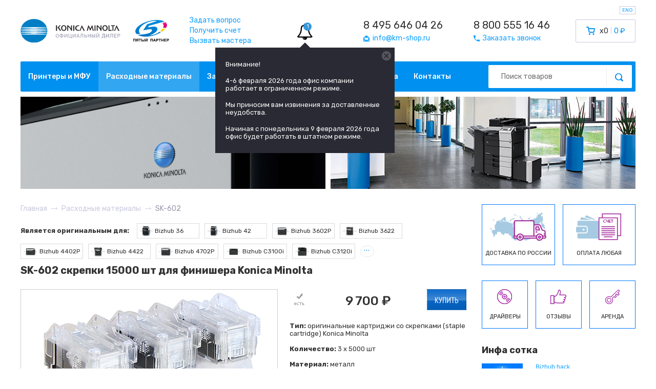

--- FILE ---
content_type: text/html; charset=utf-8
request_url: https://www.km-shop.ru/toner/konica-minolta/SK-602/
body_size: 14830
content:
<!DOCTYPE html>
<html lang="ru">
<head>
	<meta charset="UTF-8">
		<meta name="viewport" content="width=device-width, initial-scale=1">
		<meta name="format-detection" content="telephone=no">
		<title>KM SHOP — Расходные материалы — Konica Minolta</title>
			<link rel="icon" href="/km_favicon.ico" type="image/x-icon">
	
	<link rel="preconnect" href="https://fonts.gstatic.com">
	<link href="https://fonts.googleapis.com/css2?family=Rubik:wght@300;400;500;700&display=swap" rel="stylesheet">
	<link rel="preload" href="/assets/css/style.css?1725304417" as="style">

	<link rel="stylesheet" href="/assets/css/style.css?1725304417" type="text/css">
	<link rel="stylesheet" href="/css/index.css?1725312370" type="text/css">
	
		<link rel="stylesheet" href="/css/glide.core.css?1447683024">
	<link rel="stylesheet" href="/css/glide.theme.css?1447684177">
	
	<script type="application/ld+json">
		{
			"@context": "http://schema.org",
			"@type": "Organization",
			"url": "https://www.km-shop.ru",
			"logo": "https://www.km-shop.ru/images/template/logo.gif",
			"contactPoint": [
				{
					"@type": "ContactPoint",
					"telephone": "+7-495-646-0426",
					"contactType": "customer service"
				},
				{
					"@type": "ContactPoint",
					"telephone": "+7-800-555-1646",
					"contactType": "customer service"
				} 
			],
			"address": {
				"@type": "PostalAddress",
				"addressCountry": "Россия",
				"streetAddress": "ул. Советской Армии, дом 7",
				"addressLocality": "Москва",
				"telephone": "+7-495-646-0426"
			}
		}
	</script>

	<script src='/js/jquery.js'></script>
	<script src='/js/libs.js?1635532718'></script>
	<script src="/js/core.js?1759665237"></script>
	<script src='/js/jquery.inputmask.js'></script>
		<script src='/js/glide.js?1447683592'></script>
	<!-- <script src='https://cdnjs.cloudflare.com/ajax/libs/mustache.js/0.7.2/mustache.min.js'></script> -->
	<script src='/js/switchery.min.js?1414147954'></script>
	<script src="https://ulogin.ru/js/ulogin.js"></script>
	<script src="https://www.google.com/recaptcha/api.js"></script>
	
	</head>
<body class="new_design sub-1719 page-without-wrapper">
	<div id="mobile_overlay"></div>
	<div id="mobile_menu">
		<button type="button" class="close">&times;</button>
		<div class="menu row_inline">
						<a class="col" href="/">Главная</a>
			<a class="col" href="/konica-minolta/">Принтеры и МФУ</a>
			<a class="col" href="/toner/">Расходные материалы</a>
			<a class="col" href="/konica-minolta-parts/">Запасные части</a>
			<a class="col" href="/service/">Сервис</a>
			<a class="col" href="/delivery/">Доставка и оплата</a>
			<a class="col" href="/contacts/">Контакты</a>
			<a class="col" href="/all-responses/">Отзывы</a>
			<a class="col" href="/konica-minolta/archive/">Архив</a>
		</div>
		<form action="/search/" class="search_form">
			<input class="input" type="text" name="query" placeholder="Поиск товаров">
			<button type="submit" class="search_btn"><i class="fi fi-search"></i></button>
		</form>
	</div>
	<header id="new_header">
		<div class="container">
			<div class="top_block row align-center">
				<div class="logo row align-center">
					<a class="logo_konica" href="/"><img src="/assets/img/konica.svg" alt=""></a>
					<a class="logo_5p" href="https://5partner.ru"><img src="/assets/img/5partner.svg" alt=""></a>
				</div>
				<div class="links">
					<a href="/feedback/question/">Задать вопрос</a><br>
					<a href="/feedback/cashless/">Получить счет</a><br>
					<a href="/feedback/master/">Вызвать мастера</a>
				</div>
								<div class="km-notify">
					<button type="button" class="button-default show-notifications active js-show-notifications">
						<svg xmlns="http://www.w3.org/2000/svg" xmlns:xlink="http://www.w3.org/1999/xlink" width="30" height="32"><path d="M15.143 30.286q0-.286-.286-.286-1.054 0-1.813-.759t-.759-1.813q0-.286-.286-.286t-.286.286q0 1.304.92 2.223t2.223.92q.286 0 .286-.286zM3.268 25.143h23.179q-2.929-3.232-4.402-7.348t-1.473-8.652q0-4.571-5.714-4.571T9.144 9.143q0 4.536-1.473 8.652t-4.402 7.348zm26.446 0q0 .929-.679 1.607t-1.607.679h-8q0 1.893-1.339 3.232T14.857 32t-3.232-1.339-1.339-3.232h-8q-.929 0-1.607-.679T0 25.143q3.393-2.875 5.125-7.098t1.732-8.902q0-2.946 1.714-4.679t4.714-2.089q-.143-.321-.143-.661 0-.714.5-1.214t1.214-.5 1.214.5.5 1.214q0 .339-.143.661 3 .357 4.714 2.089t1.714 4.679q0 4.679 1.732 8.902t5.125 7.098z"/></svg>
						<div class="notifications-count js-count">1</div>
					</button>
					

<div class='notifications js-notifications hideon'>
                    <ul class='notifications-list'>

                      <li data-id='1' class='item js-item'>
                        <a class='close_props close_notify' href='#'></a>
                        <div class='details'>
                          <span class='title'><p>Внимание!</p>
<p>4-6 февраля 2026 года офис компании работает в ограниченном режиме.</p>
<p>Мы приносим вам извинения за доставленные неудобства.</p>
<p>Начиная с понедельника 9 февраля 2026 года офис будет работать в штатном режиме.</p></span>
                        </div>
                      </li>
                    </ul>
                  </div>				</div>
								<div class="contacts row">
										<div class="contact">
						<a href="tel:+74956460426" class="phone">8 495 646 04 26</a><br>						<a href="mailto:info@km-shop.ru"><i class="fi fi-email"></i><span>info@km-shop.ru</span></a>
					</div>
					<div class="contact">
						<a href="tel:+78005551646" class="phone">8 800 555 16 46</a><br>						<a href="/feedback/call/"><i class="fi fi-phone"></i><span>Заказать звонок</span></a>
					</div>
				</div>
				<div class="cart">
										<a href="/cart/" id="header_cart" class="row">
						<i class="fi fi-cart"></i>
						<span class="count">x0</span>
						<span class="sum">0 ₽</span>
					</a>
				</div>
				<div class="mobile_block row align-center">
					<a href="tel:+78005551646"><i class="fi fi-phone"></i></a>
					<a href="/cart/"><i class="fi fi-cart"></i></a>
					<button type="button" id="menu_toggle"><span></span><span></span><span></span></button>
				</div>
				<button type="button" class="toggle_lang" data-lang="en">ENG</button>
			</div>
			<div class="navmenu row align-center">
				<div class="menu row">
					<a class="col" href="/konica-minolta/">Принтеры и МФУ</a><a class="col active" href="/toner/">Расходные материалы</a><a class="col" href="/konica-minolta-parts/">Запасные части</a><a class="col" href="/service/">Сервис</a><a class="col" href="/delivery/">Доставка и оплата</a><a class="col" href="/contacts/">Контакты</a>				</div>
				<form action="/search/" class="search_form">
					<input class="input" type="text" name="query" placeholder="Поиск товаров">
					<button type="submit" class="search_btn"><i class="fi fi-search"></i></button>
				</form>
			</div>
			<div class="banners row">
				<img src="/assets/img/slide1new.jpg" width="595" height="180" alt="">
				<img src="/assets/img/slide2new.jpg" width="595" height="180" alt="">
			</div>
		</div>
	</header>

	<section id="breadcrumbs">
	<div class="container">
		<ul itemscope itemtype="http://schema.org/BreadcrumbList" class="row align-center flex-wrap">
			<li itemprop="itemListElement" itemscope itemtype="http://schema.org/ListItem"><a itemprop="item" href="/"><span itemprop="name">Главная</span></a><i class="fi fi-arrow-right"></i><meta itemprop="position" content="0"></li><li itemprop="itemListElement" itemscope itemtype="http://schema.org/ListItem"><a itemprop="item" href="/toner/"><span itemprop="name">Расходные материалы</span></a><i class="fi fi-arrow-right"></i><meta itemprop="position" content="1"></li><li itemprop="itemListElement" itemscope itemtype="http://schema.org/ListItem"><span itemprop="name">SK-602</span><meta itemprop="position" content="2"></li>		</ul>
	</div>
</section>
	<input type="hidden" name="auth_usr_id" id="auth_usr_id" value="0">
		<div class="wrapper ">

		<div id="page">
		<div class='inner'>
		<div class='left-col contacts-page' >	


<div class='fits-mfus-wrapper' data-rasx='1654,1657,1658,1915,1909,1910,1911,1499,1500,1501,1623,1624,1625,1536,1537,1890,1905,1907,1498,1609,1854,1879,183,662,1327,295,669,1328,1828,1920,1494,1579,353,1636,1829,1921,1612,296,670,1354,1495,1580,352,297,1637,1626,1830,1922,671,1518,1581,1638,1831,1923,300,672,1519,1582,335,302,1832,1924,301,646,739,1583,347,1833,303,1925,647,740,1414,348,199,530,624,1353,1892,1735,354,355,332,1817,1338,306,760,644,1355,1894,356,1736,1336,1897,1896,357,358,331,314,307,1737,1261,645,1337,678,1509,399,308,1312,642,1428,400,309,1311,643,1429,401,310,402,648,1430,1560,1835,1932,403,649,1561,761,1212,1225,1487,1488,315,316,317,319,1415,323,1386,324,325,637,1413,743,318'>
	<div class='fmw-title'>Является оригинальным для:</div><div class='related-mfus'><a href='/konica-minolta/printer/bizhub/36.html'><img src='/netcat_files/626/725/konica_minolta_bizhub_36_left_thumb1.jpeg' alt='Bizhub 36'> Bizhub 36</a></div><div class='related-mfus'><a href='/konica-minolta/printer/bizhub/42.html'><img src='/netcat_files/626/725/konica_minolta_bizhub_42_thumb1.jpeg' alt='Bizhub 42'> Bizhub 42</a></div><div class='related-mfus'><a href='/konica-minolta/printer/bizhub/3602P.html'><img src='/netcat_files/626/725/konica_minolta_bizhub_3602P_thumb1.jpeg' alt='Bizhub 3602P'> Bizhub 3602P</a></div><div class='related-mfus'><a href='/konica-minolta/printer/bizhub/3622.html'><img src='/netcat_files/626/725/konica_minolta_bizhub_3622_thumb1.jpeg' alt='Bizhub 3622'> Bizhub 3622</a></div><div class='related-mfus'><a href='/konica-minolta/printer/bizhub/4402P.html'><img src='/netcat_files/626/725/konica_minolta_bizhub_4402P_thumb1.jpeg' alt='Bizhub 4402P'> Bizhub 4402P</a></div><div class='related-mfus'><a href='/konica-minolta/printer/bizhub/4422.html'><img src='/netcat_files/626/725/konica_minolta_bizhub_4422_thumb1.jpeg' alt='Bizhub 4422'> Bizhub 4422</a></div><div class='related-mfus'><a href='/konica-minolta/printer/bizhub/4702P.html'><img src='/netcat_files/626/725/konica_minolta_bizhub_4702P_thumb1.jpeg' alt='Bizhub 4702P'> Bizhub 4702P</a></div><div class='related-mfus'><a href='/konica-minolta/printer/bizhub/C3100i.html'><img src='/netcat_files/626/725/bizhub_c3100i_front_thumb1.jpeg' alt='Bizhub C3100i'> Bizhub C3100i</a></div><div class='related-mfus'><a href='/konica-minolta/printer/bizhub/C3120i.html'><img src='/netcat_files/626/725/bizhub_c3120i_front_thumb1.jpeg' alt='Bizhub C3120i'> Bizhub C3120i</a></div><div class='related-mfus hidden_mfu hidden'><a href='/konica-minolta/printer/bizhub/C3850.html'><img src='/netcat_files/626/725/konica_minolta_bizhub_C3850_thumb1.jpeg' alt='Bizhub C3850'> Bizhub C3850</a></div><div class='related-mfus hidden_mfu hidden'><a href='/konica-minolta/printer/bizhub/C3851FS.html'><img src='/netcat_files/626/725/konica_minolta_bizhub_C3851FS_thumb1.jpeg' alt='Bizhub C3851FS'> Bizhub C3851FS</a></div><div class='related-mfus hidden_mfu hidden'><a href='/konica-minolta/mfy/bizhub/223.html'><img src='/netcat_files/116/154/konica_minolta_bizhub_223_OC_509_DK_508_thumb1.jpeg' alt='Bizhub 223'> Bizhub 223</a></div><div class='related-mfus hidden_mfu hidden'><a href='/konica-minolta/mfy/bizhub/224e.html'><img src='/netcat_files/116/154/konica_minolta_bizhub_224e_OC_511_OT_506_DK_510_front_thumb1.jpeg' alt='Bizhub 224e'> Bizhub 224e</a></div><div class='related-mfus hidden_mfu hidden'><a href='/konica-minolta/mfy/bizhub/227.html'><img src='/netcat_files/116/154/bizhub_227_front11_thumb1.jpeg' alt='Bizhub 227'> Bizhub 227</a></div><div class='related-mfus hidden_mfu hidden'><a href='/konica-minolta/mfy/bizhub/283.html'><img src='/netcat_files/116/154/konica_minolta_bizhub_283_DF_621_PC_208_thumb1.jpeg' alt='Bizhub 283'> Bizhub 283</a></div><div class='related-mfus hidden_mfu hidden'><a href='/konica-minolta/mfy/bizhub/284e.html'><img src='/netcat_files/116/154/konica_minolta_bizhub_284e_OC_511_OT_506_DK_510_thumb1.jpeg' alt='Bizhub 284e'> Bizhub 284e</a></div><div class='related-mfus hidden_mfu hidden'><a href='/konica-minolta/mfy/bizhub/287.html'><img src='/netcat_files/116/154/bizhub_287_front11_thumb1.jpeg' alt='Bizhub 287'> Bizhub 287</a></div><div class='related-mfus hidden_mfu hidden'><a href='/konica-minolta/mfy/bizhub/300i.html'><img src='/netcat_files/116/154/bizhub_300i_front_thumb1.jpeg' alt='Bizhub 300i'> Bizhub 300i</a></div><div class='related-mfus hidden_mfu hidden'><a href='/konica-minolta/mfy/bizhub/301i.html'><img src='/netcat_files/116/154/bizhub_301i_front_thumb1.jpeg' alt='Bizhub 301i'> Bizhub 301i</a></div><div class='related-mfus hidden_mfu hidden'><a href='/konica-minolta/mfy/bizhub/308.html'><img src='/netcat_files/116/154/konica_minolta_bizhub_308_OC_511_OT_506_DK_510_right_thumb1.jpeg' alt='Bizhub 308'> Bizhub 308</a></div><div class='related-mfus hidden_mfu hidden'><a href='/konica-minolta/mfy/bizhub/308e.html'><img src='/netcat_files/116/154/bizhub_308e_front11_thumb1.jpeg' alt='Bizhub 308e'> Bizhub 308e</a></div><div class='related-mfus hidden_mfu hidden'><a href='/konica-minolta/mfy/bizhub/360i.html'><img src='/netcat_files/116/154/bizhub_360i_front_thumb1.jpeg' alt='Bizhub 360i'> Bizhub 360i</a></div><div class='related-mfus hidden_mfu hidden'><a href='/konica-minolta/mfy/bizhub/361i.html'><img src='/netcat_files/116/154/bizhub_361i_front_thumb1.jpeg' alt='Bizhub 361i'> Bizhub 361i</a></div><div class='related-mfus hidden_mfu hidden'><a href='/konica-minolta/mfy/bizhub/363.html'><img src='/netcat_files/116/154/konica_minolta_bizhub_363_thumb1.jpeg' alt='Bizhub 363'> Bizhub 363</a></div><div class='related-mfus hidden_mfu hidden'><a href='/konica-minolta/mfy/bizhub/364e.html'><img src='/netcat_files/116/154/konica_minolta_bizhub_364e_OC_511_OT_506_DK_510_Right_thumb1.jpeg' alt='Bizhub 364e'> Bizhub 364e</a></div><div class='related-mfus hidden_mfu hidden'><a href='/konica-minolta/mfy/bizhub/367.html'><img src='/netcat_files/116/154/bizhub_367_front1_thumb1.jpeg' alt='Bizhub 367'> Bizhub 367</a></div><div class='related-mfus hidden_mfu hidden'><a href='/konica-minolta/mfy/bizhub/368.html'><img src='/netcat_files/116/154/konica_minolta_bizhub_368_OC_511_OT_506_DK_510_thumb1.jpeg' alt='Bizhub 368'> Bizhub 368</a></div><div class='related-mfus hidden_mfu hidden'><a href='/konica-minolta/mfy/bizhub/368e.html'><img src='/netcat_files/116/154/bizhub_368e_front11_thumb1.jpeg' alt='Bizhub 368e'> Bizhub 368e</a></div><div class='related-mfus hidden_mfu hidden'><a href='/konica-minolta/mfy/bizhub/423.html'><img src='/netcat_files/116/154/konica_minolta_bizhub_423_thumb1.jpeg' alt='Bizhub 423'> Bizhub 423</a></div><div class='related-mfus hidden_mfu hidden'><a href='/konica-minolta/mfy/bizhub/450i.html'><img src='/netcat_files/116/154/bizhub_450i_front_thumb1.jpeg' alt='Bizhub 450i'> Bizhub 450i</a></div><div class='related-mfus hidden_mfu hidden'><a href='/konica-minolta/mfy/bizhub/451i.html'><img src='/netcat_files/116/154/bizhub_451i_front_thumb1.jpeg' alt='Bizhub 451i'> Bizhub 451i</a></div><div class='related-mfus hidden_mfu hidden'><a href='/konica-minolta/mfy/bizhub/454e.html'><img src='/netcat_files/116/154/konica_minolta_bizhub_454e_DF_701_OT_506_PC_210_thumb1.jpeg' alt='Bizhub 454e'> Bizhub 454e</a></div><div class='related-mfus hidden_mfu hidden'><a href='/konica-minolta/mfy/bizhub/458.html'><img src='/netcat_files/116/154/konica_minolta_bizhub_458_DF_704_OT_506_PC_410_thumb1.jpeg' alt='Bizhub 458'> Bizhub 458</a></div><div class='related-mfus hidden_mfu hidden'><a href='/konica-minolta/mfy/bizhub/458e.html'><img src='/netcat_files/116/154/bizhub_458e_front11_thumb1.jpeg' alt='Bizhub 458e'> Bizhub 458e</a></div><div class='related-mfus hidden_mfu hidden'><a href='/konica-minolta/mfy/bizhub/550i.html'><img src='/netcat_files/116/154/bizhub_550i_front_thumb1.jpeg' alt='Bizhub 550i'> Bizhub 550i</a></div><div class='related-mfus hidden_mfu hidden'><a href='/konica-minolta/mfy/bizhub/551i.html'><img src='/netcat_files/116/154/bizhub_551i_front_thumb1.jpeg' alt='Bizhub 551i'> Bizhub 551i</a></div><div class='related-mfus hidden_mfu hidden'><a href='/konica-minolta/mfy/bizhub/552.html'><img src='/netcat_files/116/154/konica_minolta_bizhub_552_thumb1.jpeg' alt='Bizhub 552'> Bizhub 552</a></div><div class='related-mfus hidden_mfu hidden'><a href='/konica-minolta/mfy/bizhub/554e.html'><img src='/netcat_files/116/154/konica_minolta_bizhub_554e_DF_701_OT_506_PC_210_thumb1.jpeg' alt='Bizhub 554e'> Bizhub 554e</a></div><div class='related-mfus hidden_mfu hidden'><a href='/konica-minolta/mfy/bizhub/558.html'><img src='/netcat_files/116/154/konica_minolta_bizhub_558_thumb1.jpeg' alt='Bizhub 558'> Bizhub 558</a></div><div class='related-mfus hidden_mfu hidden'><a href='/konica-minolta/mfy/bizhub/558e.html'><img src='/netcat_files/116/154/bizhub_558e_front11_thumb1.jpeg' alt='Bizhub 558e'> Bizhub 558e</a></div><div class='related-mfus hidden_mfu hidden'><a href='/konica-minolta/mfy/bizhub/600.html'><img src='/netcat_files/116/154/konica_minolta_bizhub_600_thumb1.jpeg' alt='Bizhub 600'> Bizhub 600</a></div><div class='related-mfus hidden_mfu hidden'><a href='/konica-minolta/mfy/bizhub/601.html'><img src='/netcat_files/116/154/Konica_Minolta_bizhub_601_thumb1.jpeg' alt='Bizhub 601'> Bizhub 601</a></div><div class='related-mfus hidden_mfu hidden'><a href='/konica-minolta/mfy/bizhub/650i.html'><img src='/netcat_files/116/154/bizhub_650i_front_thumb1.jpeg' alt='Bizhub 650i'> Bizhub 650i</a></div><div class='related-mfus hidden_mfu hidden'><a href='/konica-minolta/mfy/bizhub/651i.html'><img src='/netcat_files/116/154/bizhub_651i_front_thumb1.jpeg' alt='Bizhub 651i'> Bizhub 651i</a></div><div class='related-mfus hidden_mfu hidden'><a href='/konica-minolta/mfy/bizhub/652.html'><img src='/netcat_files/116/154/konica_minolta_bizhub_652_thumb1.jpeg' alt='Bizhub 652'> Bizhub 652</a></div><div class='related-mfus hidden_mfu hidden'><a href='/konica-minolta/mfy/bizhub/654.html'><img src='/netcat_files/116/154/konica_minolta_bizhub_654_OT_503_thumb1.jpeg' alt='Bizhub 654'> Bizhub 654</a></div><div class='related-mfus hidden_mfu hidden'><a href='/konica-minolta/mfy/bizhub/654e.html'><img src='/netcat_files/konica_minolta_bizhub_654_OT-503_thumb1.jpeg' alt='Bizhub 654e'> Bizhub 654e</a></div><div class='related-mfus hidden_mfu hidden'><a href='/konica-minolta/mfy/bizhub/658e.html'><img src='/netcat_files/116/154/bizhub_658e_front11_thumb1.jpeg' alt='Bizhub 658e'> Bizhub 658e</a></div><div class='related-mfus hidden_mfu hidden'><a href='/konica-minolta/mfy/bizhub/750.html'><img src='/netcat_files/116/154/konica_minolta_bizhub_750_thumb1.jpeg' alt='Bizhub 750'> Bizhub 750</a></div><div class='related-mfus hidden_mfu hidden'><a href='/konica-minolta/mfy/bizhub/750i.html'><img src='/netcat_files/116/154/bizhub_750i_front_thumb1.jpeg' alt='Bizhub 750i'> Bizhub 750i</a></div><div class='related-mfus hidden_mfu hidden'><a href='/konica-minolta/mfy/bizhub/751.html'><img src='/netcat_files/116/154/Konica_Minolta_bizhub_751_thumb1.jpeg' alt='Bizhub 751'> Bizhub 751</a></div><div class='related-mfus hidden_mfu hidden'><a href='/konica-minolta/mfy/bizhub/751i.html'><img src='/netcat_files/116/154/bizhub_751i_front_thumb1.jpeg' alt='Bizhub 751i'> Bizhub 751i</a></div><div class='related-mfus hidden_mfu hidden'><a href='/konica-minolta/mfy/bizhub/754.html'><img src='/netcat_files/116/154/konica_minolta_bizhub_654_OT_503_thumb1_0.jpeg' alt='Bizhub 754'> Bizhub 754</a></div><div class='related-mfus hidden_mfu hidden'><a href='/konica-minolta/mfy/bizhub/754e.html'><img src='/netcat_files/konica_minolta_bizhub_654_OT-503_thumb1_0.jpeg' alt='Bizhub 754e'> Bizhub 754e</a></div><div class='related-mfus hidden_mfu hidden'><a href='/konica-minolta/mfy/bizhub/758.html'><img src='/netcat_files/116/154/bizhub_758_front11_thumb1.jpeg' alt='Bizhub 758'> Bizhub 758</a></div><div class='related-mfus hidden_mfu hidden'><a href='/konica-minolta/mfy/bizhub/C203.html'><img src='/netcat_files/116/154/konica_minolta_bizhub_c203_thumb1.jpeg' alt='Bizhub C203'> Bizhub C203</a></div><div class='related-mfus hidden_mfu hidden'><a href='/konica-minolta/mfy/bizhub/C220.html'><img src='/netcat_files/116/154/konica_minolta_bizhub_C220_thumb1.jpeg' alt='Bizhub C220'> Bizhub C220</a></div><div class='related-mfus hidden_mfu hidden'><a href='/konica-minolta/mfy/bizhub/C224.html'><img src='/netcat_files/116/154/Bizhub_C224_Konica_Minolta_thumb1.jpeg' alt='Bizhub C224'> Bizhub C224</a></div><div class='related-mfus hidden_mfu hidden'><a href='/konica-minolta/mfy/bizhub/C224e.html'><img src='/netcat_files/116/154/konica_minolta_bizhub_224e_no_action_thumb1.jpeg' alt='Bizhub C224e'> Bizhub C224e</a></div><div class='related-mfus hidden_mfu hidden'><a href='/konica-minolta/mfy/bizhub/C227.html'><img src='/netcat_files/116/154/bizhub_c227_front11_thumb1.jpeg' alt='Bizhub C227'> Bizhub C227</a></div><div class='related-mfus hidden_mfu hidden'><a href='/konica-minolta/mfy/bizhub/C227i.html'><img src='/netcat_files/bizhub_c257i_front1_thumb1.jpeg' alt='Bizhub C227i'> Bizhub C227i</a></div><div class='related-mfus hidden_mfu hidden'><a href='/konica-minolta/mfy/bizhub/C250i.html'><img src='/netcat_files/116/154/bizhub_c250i_front11_thumb1.jpeg' alt='Bizhub C250i'> Bizhub C250i</a></div><div class='related-mfus hidden_mfu hidden'><a href='/konica-minolta/mfy/bizhub/C252.html'><img src='/netcat_files/116/154/konica_minolta_bizhub_C252_thumb1.jpeg' alt='Bizhub C252'> Bizhub C252</a></div><div class='related-mfus hidden_mfu hidden'><a href='/konica-minolta/mfy/bizhub/C252P.html'><img src='/netcat_files/116/154/konica_minolta_bizhub_C252P_thumb1.jpeg' alt='Bizhub C252P'> Bizhub C252P</a></div><div class='related-mfus hidden_mfu hidden'><a href='/konica-minolta/mfy/bizhub/C253.html'><img src='/netcat_files/116/154/konica_minolta_bizhub_c253_left_thumb1.jpeg' alt='Bizhub C253'> Bizhub C253</a></div><div class='related-mfus hidden_mfu hidden'><a href='/konica-minolta/mfy/bizhub/C257i.html'><img src='/netcat_files/116/154/bizhub_c257i_front1_thumb1.jpeg' alt='Bizhub C257i'> Bizhub C257i</a></div><div class='related-mfus hidden_mfu hidden'><a href='/konica-minolta/mfy/bizhub/C258.html'><img src='/netcat_files/116/154/konica_minolta_bizhub_C258_OC_511_OT_506_DK_510_right_thumb1.jpeg' alt='Bizhub C258'> Bizhub C258</a></div><div class='related-mfus hidden_mfu hidden'><a href='/konica-minolta/mfy/bizhub/C280.html'><img src='/netcat_files/116/154/konica_minolta_bizhub_C280_thumb1.jpeg' alt='Bizhub C280'> Bizhub C280</a></div><div class='related-mfus hidden_mfu hidden'><a href='/konica-minolta/mfy/bizhub/C284.html'><img src='/netcat_files/Bizhub_C224_Konica_Minolta_thumb1.jpeg' alt='Bizhub C284'> Bizhub C284</a></div><div class='related-mfus hidden_mfu hidden'><a href='/konica-minolta/mfy/bizhub/C284e.html'><img src='/netcat_files/116/154/konica_minolta_bizhub_C364e_DF_624_OT_506_PC_110_thumb1_0.jpeg' alt='Bizhub C284e'> Bizhub C284e</a></div><div class='related-mfus hidden_mfu hidden'><a href='/konica-minolta/mfy/bizhub/C287.html'><img src='/netcat_files/116/154/bizhub_c287_front11_thumb1.jpeg' alt='Bizhub C287'> Bizhub C287</a></div><div class='related-mfus hidden_mfu hidden'><a href='/konica-minolta/mfy/bizhub/C287i.html'><img src='/netcat_files/116/154/bizhub_c257i_front_thumb1.jpeg' alt='Bizhub C287i'> Bizhub C287i</a></div><div class='related-mfus hidden_mfu hidden'><a href='/konica-minolta/mfy/bizhub/C300.html'><img src='/netcat_files/116/154/konica_minolta_bizhub_C300_thumb1.jpeg' alt='Bizhub C300'> Bizhub C300</a></div><div class='related-mfus hidden_mfu hidden'><a href='/konica-minolta/mfy/bizhub/C300i.html'><img src='/netcat_files/116/154/bizhub_c300i_oc_511_pc_216_thumb1.jpeg' alt='Bizhub C300i'> Bizhub C300i</a></div><div class='related-mfus hidden_mfu hidden'><a href='/konica-minolta/mfy/bizhub/C308.html'><img src='/netcat_files/116/154/bizhub_C308_OC_511_OT_506_DK_510_thumb1.jpeg' alt='Bizhub C308'> Bizhub C308</a></div><div class='related-mfus hidden_mfu hidden'><a href='/konica-minolta/mfy/bizhub/C352.html'><img src='/netcat_files/116/154/konica_minolta_bizhub_C352_thumb1.jpeg' alt='Bizhub C352'> Bizhub C352</a></div><div class='related-mfus hidden_mfu hidden'><a href='/konica-minolta/mfy/bizhub/C352P.html'><img src='/netcat_files/116/154/konica_minolta_bizhub_C352P_thumb1.jpeg' alt='Bizhub C352P'> Bizhub C352P</a></div><div class='related-mfus hidden_mfu hidden'><a href='/konica-minolta/mfy/bizhub/C353.html'><img src='/netcat_files/116/154/konica_minolta_bizhub_c353_thumb1.jpeg' alt='Bizhub C353'> Bizhub C353</a></div><div class='related-mfus hidden_mfu hidden'><a href='/konica-minolta/mfy/bizhub/C353P.html'><img src='/netcat_files/116/154/konica_minolta_bizhub_C353P_thumb1.jpeg' alt='Bizhub C353P'> Bizhub C353P</a></div><div class='related-mfus hidden_mfu hidden'><a href='/konica-minolta/mfy/bizhub/C360.html'><img src='/netcat_files/116/154/konica_minolta_bizhub_C360_thumb1.jpeg' alt='Bizhub C360'> Bizhub C360</a></div><div class='related-mfus hidden_mfu hidden'><a href='/konica-minolta/mfy/bizhub/C360i.html'><img src='/netcat_files/116/154/bizhub_c360i_oc_511_pc_216_thumb1.jpeg' alt='Bizhub C360i'> Bizhub C360i</a></div><div class='related-mfus hidden_mfu hidden'><a href='/konica-minolta/mfy/bizhub/C364.html'><img src='/netcat_files/konica_minolta_bizhub_C364e_DF-624_OT-506_PC-110_thumb1.jpeg' alt='Bizhub C364'> Bizhub C364</a></div><div class='related-mfus hidden_mfu hidden'><a href='/konica-minolta/mfy/bizhub/C364e.html'><img src='/netcat_files/116/154/konica_minolta_bizhub_C364e_DF_624_OT_506_PC_110_thumb1.jpeg' alt='Bizhub C364e'> Bizhub C364e</a></div><div class='related-mfus hidden_mfu hidden'><a href='/konica-minolta/mfy/bizhub/C368.html'><img src='/netcat_files/116/154/bizhub_C368_OC_511_OT_506_DK_510_thumb1.jpeg' alt='Bizhub C368'> Bizhub C368</a></div><div class='related-mfus hidden_mfu hidden'><a href='/konica-minolta/mfy/bizhub/C451.html'><img src='/netcat_files/116/154/konica_minolta_bizhub_C451_thumb1.jpeg' alt='Bizhub C451'> Bizhub C451</a></div><div class='related-mfus hidden_mfu hidden'><a href='/konica-minolta/mfy/bizhub/C452.html'><img src='/netcat_files/116/154/konica_minolta_bizhub_C452_front_thumb1.jpeg' alt='Bizhub C452'> Bizhub C452</a></div><div class='related-mfus hidden_mfu hidden'><a href='/konica-minolta/mfy/bizhub/C454.html'><img src='/netcat_files/116/154/konica_minolta_bizhub_C454_DF_701_OT_506_PC_210_thumb1.jpeg' alt='Bizhub C454'> Bizhub C454</a></div><div class='related-mfus hidden_mfu hidden'><a href='/konica-minolta/mfy/bizhub/C454e.html'><img src='/netcat_files/116/154/konica_minolta_bizhub_C454e_DF_701_OT_506_PC_210_thumb1.jpeg' alt='Bizhub C454e'> Bizhub C454e</a></div><div class='related-mfus hidden_mfu hidden'><a href='/konica-minolta/mfy/bizhub/C458.html'><img src='/netcat_files/116/154/konica_minolta_bizhub_C458_OT_506_DK_515_thumb1.jpeg' alt='Bizhub C458'> Bizhub C458</a></div><div class='related-mfus hidden_mfu hidden'><a href='/konica-minolta/mfy/bizhub/C550.html'><img src='/netcat_files/116/154/konica_minolta_bizhub_c550_thumb1.jpeg' alt='Bizhub C550'> Bizhub C550</a></div><div class='related-mfus hidden_mfu hidden'><a href='/konica-minolta/mfy/bizhub/C552.html'><img src='/netcat_files/116/154/konica_minolta_bizhub_C552_front_thumb1.jpeg' alt='Bizhub C552'> Bizhub C552</a></div><div class='related-mfus hidden_mfu hidden'><a href='/konica-minolta/mfy/bizhub/c554.html'><img src='/netcat_files/116/154/konica_minolta_bizhub_C554_DF_701_OT_506_PC_210_thumb1.jpeg' alt='Bizhub C554'> Bizhub C554</a></div><div class='related-mfus hidden_mfu hidden'><a href='/konica-minolta/mfy/bizhub/C554e.html'><img src='/netcat_files/116/154/konica_minolta_bizhub_C554e_DF_701_OT_506_PC_210_thumb1.jpeg' alt='Bizhub C554e'> Bizhub C554e</a></div><div class='related-mfus hidden_mfu hidden'><a href='/konica-minolta/mfy/bizhub/C558.html'><img src='/netcat_files/116/154/konica_minolta_bizhub_C558_OT_506_DK_515_thumb1.jpeg' alt='Bizhub C558'> Bizhub C558</a></div><div class='related-mfus hidden_mfu hidden'><a href='/konica-minolta/mfy/bizhub/C650.html'><img src='/netcat_files/116/154/konica_minolta_bizhub_c650_thumb1.jpeg' alt='Bizhub C650'> Bizhub C650</a></div><div class='related-mfus hidden_mfu hidden'><a href='/konica-minolta/mfy/bizhub/C652.html'><img src='/netcat_files/116/154/konica_minolta_bizhub_C652_front_thumb1.jpeg' alt='Bizhub C652'> Bizhub C652</a></div><div class='related-mfus hidden_mfu hidden'><a href='/konica-minolta/mfy/bizhub/C654.html'><img src='/netcat_files/116/154/konica_minolta_bizhub_C654_thumb1.jpeg' alt='Bizhub C654'> Bizhub C654</a></div><div class='related-mfus hidden_mfu hidden'><a href='/konica-minolta/mfy/bizhub/C654e.html'><img src='/netcat_files/116/154/konica_minolta_bizhub_C654e_thumb1.jpeg' alt='Bizhub C654e'> Bizhub C654e</a></div><div class='related-mfus hidden_mfu hidden'><a href='/konica-minolta/mfy/bizhub/C658.html'><img src='/netcat_files/116/154/konica_minolta_bizhub_C658_OT_506_DK_515_thumb1.jpeg' alt='Bizhub C658'> Bizhub C658</a></div><div class='related-mfus hidden_mfu hidden'><a href='/konica-minolta/mfy/bizhub/C659.html'><img src='/netcat_files/116/154/bizhub_c659_front11_thumb1.jpeg' alt='Bizhub C659'> Bizhub C659</a></div><div class='related-mfus hidden_mfu hidden'><a href='/konica-minolta/mfy/bizhub/C750i.html'><img src='/netcat_files/116/154/bizhub_c750i_front_thumb1.jpeg' alt='Bizhub C750i'> Bizhub C750i</a></div><div class='related-mfus hidden_mfu hidden'><a href='/konica-minolta/mfy/bizhub/C751i.html'><img src='/netcat_files/116/154/bizhub_c751i_front_thumb1.jpeg' alt='Bizhub C751i'> Bizhub C751i</a></div><div class='related-mfus hidden_mfu hidden'><a href='/konica-minolta/mfy/bizhub/C754.html'><img src='/netcat_files/116/154/konica_minolta_bizhub_C754_thumb1.jpeg' alt='Bizhub C754'> Bizhub C754</a></div><div class='related-mfus hidden_mfu hidden'><a href='/konica-minolta/mfy/bizhub/C754e.html'><img src='/netcat_files/116/154/konica_minolta_bizhub_C754e_thumb1.jpeg' alt='Bizhub C754e'> Bizhub C754e</a></div><div class='related-mfus hidden_mfu hidden'><a href='/konica-minolta/mfy/bizhub/C759.html'><img src='/netcat_files/116/154/bizhub_c759_front11_thumb1.jpeg' alt='Bizhub C759'> Bizhub C759</a></div><div class='related-mfus hidden_mfu hidden'><a href='/konica-minolta/professional-bizhub/PRO/850i.html'><img src='/netcat_files/275/349/accurioprint_850i_thumb1.jpeg' alt='AccurioPrint 850i'> AccurioPrint 850i</a></div><div class='related-mfus hidden_mfu hidden'><a href='/konica-minolta/professional-bizhub/PRO/950i.html'><img src='/netcat_files/275/349/accurioprint_950i_thumb1.jpeg' alt='AccurioPrint 950i'> AccurioPrint 950i</a></div><div class='related-mfus hidden_mfu hidden'><a href='/konica-minolta/professional-bizhub/PRO/951.html'><img src='/netcat_files/275/349/Konica_Minolta_Bizhub_PRO_951_thumb1.jpeg' alt='Bizhub PRO 951'> Bizhub PRO 951</a></div><div class='related-mfus hidden_mfu hidden'><a href='/konica-minolta/professional-bizhub/PRO/958.html'><img src='/netcat_files/275/349/konica_minolta_bizhub_PRO_958_OT_508_WT_513_thumb1.jpeg' alt='Bizhub PRO 958'> Bizhub PRO 958</a></div><div class='related-mfus hidden_mfu hidden'><a href='/konica-minolta/professional-bizhub/PRO/1051.html'><img src='/netcat_files/275/349/Konica_Minolta_Bizhub_PRO_1051_thumb1.jpeg' alt='Bizhub PRO 1051'> Bizhub PRO 1051</a></div><div class='related-mfus hidden_mfu hidden'><a href='/konica-minolta/professional-bizhub/PRO/1100.html'><img src='/netcat_files/275/349/Konica_Minolta_bizhub_PRO_1100_thumb1.jpeg' alt='Bizhub PRO 1100'> Bizhub PRO 1100</a></div><div class='related-mfus hidden_mfu hidden'><a href='/konica-minolta/professional-bizhub/PRO/1200.html'><img src='/netcat_files/275/349/Konica_Minolta_bizhub_PRO_1200_thumb1.jpeg' alt='Bizhub PRO 1200'> Bizhub PRO 1200</a></div><div class='related-mfus hidden_mfu hidden'><a href='/konica-minolta/professional-bizhub/PRO/1200p.html'><img src='/netcat_files/275/349/Konica_Minolta_Bizhub_PRO_1200P_thumb1.jpeg' alt='Bizhub PRO 1200P'> Bizhub PRO 1200P</a></div><div class='related-mfus hidden_mfu hidden'><a href='/konica-minolta/professional-bizhub/PRO/2100.html'><img src='/netcat_files/275/349/accurioprint_2100_dront_thumb1.jpeg' alt='AccurioPrint 2100'> AccurioPrint 2100</a></div><div class='related-mfus hidden_mfu hidden'><a href='/konica-minolta/professional-bizhub/PRO/C1060L.html'><img src='/netcat_files/275/349/konica_minolta_bizhub_PRO_C1060L_OC_509_thumb1.jpeg' alt='Bizhub PRO C1060L'> Bizhub PRO C1060L</a></div><div class='related-mfus hidden_mfu hidden'><a href='/konica-minolta/professional-bizhub/PRO/C2060L.html'><img src='/netcat_files/275/349/konica_minolta_AccurioPrint_C2060L_OC_511_thumb1.jpeg' alt='AccurioPrint C2060L'> AccurioPrint C2060L</a></div><div class='related-mfus hidden_mfu hidden'><a href='/konica-minolta/professional-bizhub/PRO/AccurioPrint_C3070L.html'><img src='/netcat_files/275/349/bizhub_AccurioPress_C3070L_front_thumb1.jpeg' alt='AccurioPrint C3070L'> AccurioPrint C3070L</a></div><div class='related-mfus hidden_mfu hidden'><a href='/konica-minolta/professional-bizhub/PRO/C4065.html'><img src='/netcat_files/275/349/AccurioPrint_C4065_front01_thumb1.jpeg' alt='AccurioPrint C4065'> AccurioPrint C4065</a></div><div class='related-mfus hidden_mfu hidden'><a href='/konica-minolta/professional-bizhub/PRO/C4065P.html'><img src='/netcat_files/275/349/AccurioPrint_C4065P_front_thumb1.jpeg' alt='AccurioPrint C4065P'> AccurioPrint C4065P</a></div><div class='related-mfus hidden_mfu hidden'><a href='/konica-minolta/professional-bizhub/PRO/C6000L.html'><img src='/netcat_files/275/349/konica_minolta_bizhub_PRO_C6000L_OC_506_cover_thumb1.jpeg' alt='Bizhub PRO C6000L'> Bizhub PRO C6000L</a></div><div class='related-mfus hidden_mfu hidden'><a href='/konica-minolta/professional-bizhub/PRESS/6120.html'><img src='/netcat_files/276/350/konica_minolta_accuriopress_6120_thumb1.jpeg' alt='AccurioPress 6120'> AccurioPress 6120</a></div><div class='related-mfus hidden_mfu hidden'><a href='/konica-minolta/professional-bizhub/PRESS/6136.html'><img src='/netcat_files/276/350/konica_minolta_accuriopress_6136_thumb1.jpeg' alt='AccurioPress 6136'> AccurioPress 6136</a></div><div class='related-mfus hidden_mfu hidden'><a href='/konica-minolta/professional-bizhub/PRESS/6136P.html'><img src='/netcat_files/276/350/konica_minolta_accuriopress_6136P_thumb1.jpeg' alt='AccurioPress 6136P'> AccurioPress 6136P</a></div><div class='related-mfus hidden_mfu hidden'><a href='/konica-minolta/professional-bizhub/PRESS/6272P.html'><img src='/netcat_files/276/350/accuriopress_6272p_thumb1.jpeg' alt='AccurioPress 6272P'> AccurioPress 6272P</a></div><div class='related-mfus hidden_mfu hidden'><a href='/konica-minolta/professional-bizhub/PRESS/7120.html'><img src='/netcat_files/276/350/AccurioPress_7120_thumb1.jpeg' alt='AccurioPress 7120'> AccurioPress 7120</a></div><div class='related-mfus hidden_mfu hidden'><a href='/konica-minolta/professional-bizhub/PRESS/7136.html'><img src='/netcat_files/276/350/accuriopress_7136_thumb1.jpeg' alt='AccurioPress 7136'> AccurioPress 7136</a></div><div class='related-mfus hidden_mfu hidden'><a href='/konica-minolta/professional-bizhub/PRESS/7136P.html'><img src='/netcat_files/276/350/accuriopress_7136P_thumb1.jpeg' alt='AccurioPress 7136P'> AccurioPress 7136P</a></div><div class='related-mfus hidden_mfu hidden'><a href='/konica-minolta/professional-bizhub/PRESS/C70hc.html'><img src='/netcat_files/276/350/konica_minolta_bizhub_PRESS_C70hc_thumb1.jpeg' alt='Bizhub PRESS C70hc'> Bizhub PRESS C70hc</a></div><div class='related-mfus hidden_mfu hidden'><a href='/konica-minolta/professional-bizhub/PRESS/C71hc.html'><img src='/netcat_files/276/350/konica_minolta_bizhub_PRESS_C71hc_thumb1.jpeg' alt='Bizhub PRESS C71hc'> Bizhub PRESS C71hc</a></div><div class='related-mfus hidden_mfu hidden'><a href='/konica-minolta/professional-bizhub/PRESS/C1060.html'><img src='/netcat_files/276/350/konica_minolta_bizhub_PRESS_C1060_DF_626_thumb1.jpeg' alt='Bizhub PRESS C1060'> Bizhub PRESS C1060</a></div><div class='related-mfus hidden_mfu hidden'><a href='/konica-minolta/professional-bizhub/PRESS/PRESS-C1070.html'><img src='/netcat_files/konica_minolta_bizhub_PRESS_C1060_DF-626_thumb1.jpeg' alt='Bizhub PRESS C1070'> Bizhub PRESS C1070</a></div><div class='related-mfus hidden_mfu hidden'><a href='/konica-minolta/professional-bizhub/PRESS/C1070P.html'><img src='/netcat_files/276/350/konica_minolta_bizhub_PRESS_C1070P_thumb1.jpeg' alt='Bizhub PRESS C1070P'> Bizhub PRESS C1070P</a></div><div class='related-mfus hidden_mfu hidden'><a href='/konica-minolta/professional-bizhub/PRESS/C1085.html'><img src='/netcat_files/276/350/Konica_Minolta_bizhub_PRESS_C1085_thumb1.jpeg' alt='Bizhub PRESS C1085'> Bizhub PRESS C1085</a></div><div class='related-mfus hidden_mfu hidden'><a href='/konica-minolta/professional-bizhub/PRESS/C1100.html'><img src='/netcat_files/276/350/Konica_Minolta_bizhub_PRESS_C1100_thumb1.jpeg' alt='Bizhub PRESS C1100'> Bizhub PRESS C1100</a></div><div class='related-mfus hidden_mfu hidden'><a href='/konica-minolta/professional-bizhub/PRESS/C2060.html'><img src='/netcat_files/276/350/konica_minolta_AccurioPress_C2060_OC_511_thumb1.jpeg' alt='AccurioPress C2060'> AccurioPress C2060</a></div><div class='related-mfus hidden_mfu hidden'><a href='/konica-minolta/professional-bizhub/PRESS/C2070.html'><img src='/netcat_files/276/350/konica_minolta_AccurioPress_C2070_OC_511_thumb1.jpeg' alt='AccurioPress C2070'> AccurioPress C2070</a></div><div class='related-mfus hidden_mfu hidden'><a href='/konica-minolta/professional-bizhub/PRESS/C2070P.html'><img src='/netcat_files/276/350/konica_minolta_AccurioPress_C2070P_thumb1.jpeg' alt='AccurioPress C2070P'> AccurioPress C2070P</a></div><div class='related-mfus hidden_mfu hidden'><a href='/konica-minolta/professional-bizhub/PRESS/C3070.html'><img src='/netcat_files/276/350/konica_minolta_AccurioPress_C3070_OC_511_thumb1.jpeg' alt='AccurioPress C3070'> AccurioPress C3070</a></div><div class='related-mfus hidden_mfu hidden'><a href='/konica-minolta/professional-bizhub/PRESS/C3080.html'><img src='/netcat_files/276/350/konica_minolta_AccurioPress_C3080_OC_511_thumb1.jpeg' alt='AccurioPress C3080'> AccurioPress C3080</a></div><div class='related-mfus hidden_mfu hidden'><a href='/konica-minolta/professional-bizhub/PRESS/C3080P.html'><img src='/netcat_files/276/350/konica_minolta_AccurioPress_C3080P_thumb1.jpeg' alt='AccurioPress C3080P'> AccurioPress C3080P</a></div><div class='related-mfus hidden_mfu hidden'><a href='/konica-minolta/professional-bizhub/PRESS/C6000.html'><img src='/netcat_files/276/350/konica_minolta_bizhub_PRESS_C6000_ADF_622_thumb1.jpeg' alt='Bizhub PRESS C6000'> Bizhub PRESS C6000</a></div><div class='related-mfus hidden_mfu hidden'><a href='/konica-minolta/professional-bizhub/PRESS/C6085.html'><img src='/netcat_files/276/350/konica_minolta_AccurioPress_C6085_thumb1.jpeg' alt='AccurioPress C6085'> AccurioPress C6085</a></div><div class='related-mfus hidden_mfu hidden'><a href='/konica-minolta/professional-bizhub/PRESS/C6100.html'><img src='/netcat_files/276/350/konica_minolta_AccurioPress_C6100_thumb1.jpeg' alt='AccurioPress C6100'> AccurioPress C6100</a></div><div class='related-mfus hidden_mfu hidden'><a href='/konica-minolta/professional-bizhub/PRESS/C7000.html'><img src='/netcat_files/276/350/konica_minolta_bizhub_PRESS_C7000_ADF_622_thumb1.jpeg' alt='Bizhub PRESS C7000'> Bizhub PRESS C7000</a></div><div class='related-mfus hidden_mfu hidden'><a href='/konica-minolta/professional-bizhub/PRESS/C7000P.html'><img src='/netcat_files/276/350/konica_minolta_bizhub_PRESS_C6000_ADF_622_thumb1_0.jpeg' alt='Bizhub PRESS C7000P'> Bizhub PRESS C7000P</a></div><button type="button" class="show_more_mfu"></button></div>
<div class='service-new good-page new_design_product_page'>
<h1 class='page_title'>SK-602 скрепки 15000 шт для финишера Konica Minolta</h1>
  <!-- primary info -->
  <div class='primary'>
	 <div class='wrap'>
		<div class='img opt-main-img'>
			  
			  
			 <img style='margin:0 auto;' src='/netcat_files/SK-602_staple_cartridge_konica_minolta_14YK.jpg' alt=''>
		</div>

		

	 </div>
  </div>

  <!-- details -->

  <div class='details'>
		<div class='purchace '>
			<div class='row align-center justify-space'>
				<div class='details_status'><img src='/images/template/status-order-1.gif' alt='Наличие: 18/21' title='Наличие: 18/21' ></div>
				<div class='details_price'>
					
						<span class="thousand">9</span>700 ₽
					
				</div>
				<div class='details_buy'>
					<form method='post' action='/netcat/modules/default/post.php'>
						<input type='hidden' name='cart_mode' value='add'>
						<input type='hidden' name='cart[127][5580]' value='1'>
						<input type='hidden' name='redirect_url' value='/cart/'>
						<input type='hidden' name='cart[127][5580]' value='1'>
						<button type='submit' class='btn-buy'></button>
					</form>
				</div>
			</div>
			<div class='note'>
			
			</div>
		</div>
		<div class='characteristics'>
		<!--<div class='title'>Подробное описание</div>-->
		<p><strong>Тип:</strong> оригинальные картриджи со скрепками (staple cartridge) Konica Minolta</p>
<p><strong>Количество:</strong> 3 х 5000 шт</p>
<p><strong>Материал:</strong> металл</p>
<p><strong>Производство:</strong> Япония</p>
<p><strong>Подходит к финишерам:</strong> FS-504, FS-505, FS-514, FS-517, FS-519, FS-520, FS-521, FS-524, FS-527, FS-529, FS-531, FS-532, FS-533, FS-534, FS-607, SD-509, SD-511</p>
		<p><strong>Код производителя</strong>: <span title='Популярность: 29'>14YK</span></p>
		<p><strong>Артикул old</strong>: NO.505KM2</p>
		</div>
  </div><!-- /details !-->

  <div class='clear'></div>

  

  <div class='item-footer-side'>
	  <div class='ifs-wrapper'>
			<div class='set cons-wrapper hideon'>
			  <div class='title'>Состав:</div>
			  <div class='border'></div>
			</div>
	  </div><!-- /ifs-wrapper !-->
  </div><!-- /item-footer-side !-->

</div>
	
<div class='clear'></div>





<div class='other-consumables-wrapper'>
	<p class='h2 spec proBlock show3 other-consumables'>Похожие товары:</p>
	
<div class='list good-list'>



<div class='tr'>
	<div class='td pic'>
		
		
		<a href='/toner/konica-minolta/TN-320/'><img src='/thumbs/cache/c2/07/c207da574a9a35165d9da992e969912e.jpg' alt='' itemprop='image'></a>
	</div>
	<div class='td text'>
		<a href='/toner/konica-minolta/TN-320/'>тонер TN-320 (black), черный, ресурс 20 000 стр. (A202053) Konica Minolta</a>
		<p><strong>Тип:</strong> оригинальный тонер TN320 Konica Minolta, Simitri HD</p>
<p><strong>Цвет:</strong> <span style="color:#000000;"><strong>черный</strong></span> (black)&nbsp;<img alt="" width="10" height="10" align="middle" src="/netcat_files/Image/icon-palete.gif" /></p>
<p><strong>Ресурс:</strong> 20 000 стр. (А4)</p></div>
	<div class='td status'><img src='/images/template/status-order-1.gif' alt='Наличие: 4/0' title='Наличие: 4/0'></div>
	<div class='td price'>
	
		<span class="thousand">11</span>200 ₽
	
	</div>
	<!-- <div class='td count'><input type='text' name='cart[127][7544]' value='1'></div> -->
	<div class='td buy'>
		<form method='post' action='/netcat/modules/default/post.php'>
		<input type='hidden' name='cart_mode' value='add'>
		<input type='hidden' name='cart[127][7544]' value='1'>
		<input type='hidden' name='redirect_url' value='/cart/'>
		<button type='submit' class='btn-buy'></button>
		</form>
	</div>
	<div class='clear'></div>
</div>

<div class='tr'>
	<div class='td pic'>
		
		
		<a href='/toner/konica-minolta-bizhub/36/DR-411.html'><img src='/thumbs/cache/c9/7f/c97fda7c4083817d06bb17a1b3e0add3.jpg' alt='' itemprop='image'></a>
	</div>
	<div class='td text'>
		<a href='/toner/konica-minolta-bizhub/36/DR-411.html'>фотобарабан DR-411 Konica Minolta bizhub 36, ресурс 120 000 стр. (A2A103D)</a>
		<p><strong>Тип:</strong> оригинальный фотобарабан DR411 (Drum Unit) Konica Minolta</p>
<p><strong>Ресурс:</strong> 110 000 стр. (А4)</p>
<p><strong>Производство:</strong> Китай &nbsp;</p></div>
	<div class='td status'><img src='/images/template/status-order-1.gif' alt='Наличие: 12/4' title='Наличие: 12/4'></div>
	<div class='td price'>
	
		<span class="thousand">11</span>300 ₽
	
	</div>
	<!-- <div class='td count'><input type='text' name='cart[127][515]' value='1'></div> -->
	<div class='td buy'>
		<form method='post' action='/netcat/modules/default/post.php'>
		<input type='hidden' name='cart_mode' value='add'>
		<input type='hidden' name='cart[127][515]' value='1'>
		<input type='hidden' name='redirect_url' value='/cart/'>
		<button type='submit' class='btn-buy'></button>
		</form>
	</div>
	<div class='clear'></div>
</div>

<div class='tr'>
	<div class='td pic'>
		
		
		<a href='/toner/konica-minolta-bizhub/36/DV-411.html'><img src='/thumbs/cache/db/cf/dbcf771407a7c956135de2e5be35cbfd.jpg' alt='' itemprop='image'></a>
	</div>
	<div class='td text'>
		<a href='/toner/konica-minolta-bizhub/36/DV-411.html'>девелопер DV-411 Konica Minolta bizhub 36, ресурс 120 000 стр. (A202550)</a>
		<p><strong>Тип:</strong> оригинальный девелопер DV411 (developer) Konica Minolta</p>
<p><strong>Ресурс:</strong> 110 000 стр. (А4)</p>
<p><strong>Вес:</strong> 300 г. &nbsp;</p></div>
	<div class='td status'><img src='/images/template/status-order-1.gif' alt='Наличие: 18/107' title='Наличие: 18/107'></div>
	<div class='td price'>
	
		<span class="thousand">5</span>950 ₽
	
	</div>
	<!-- <div class='td count'><input type='text' name='cart[127][516]' value='1'></div> -->
	<div class='td buy'>
		<form method='post' action='/netcat/modules/default/post.php'>
		<input type='hidden' name='cart_mode' value='add'>
		<input type='hidden' name='cart[127][516]' value='1'>
		<input type='hidden' name='redirect_url' value='/cart/'>
		<button type='submit' class='btn-buy'></button>
		</form>
	</div>
	<div class='clear'></div>
</div>

<div class='tr'>
	<div class='td pic'>
		
		
		<a href='/toner/konica-minolta/fuser_223/'><img src='/thumbs/cache/0b/26/0b260c2e8ea5b894d81e09d8fe4ef86d.jpg' alt='' itemprop='image'></a>
	</div>
	<div class='td text'>
		<a href='/toner/konica-minolta/fuser_223/'>блок фиксации изображения (A1UDR71022) Konica Minolta</a>
		<p><strong>Тип:</strong> оригинальный блок фиксации (закрепления) изображения, Fusing Unit (печка)   &nbsp;</p>
<p><strong>Ресурс:</strong>&nbsp;450 000 стр. (А4)</p></div>
	<div class='td status'><img src='/images/template/status-order-1.gif' alt='Наличие: 3/20' title='Наличие: 3/20'></div>
	<div class='td price'>
	
		<span class="thousand">28</span>950 ₽
	
	</div>
	<!-- <div class='td count'><input type='text' name='cart[127][5269]' value='1'></div> -->
	<div class='td buy'>
		<form method='post' action='/netcat/modules/default/post.php'>
		<input type='hidden' name='cart_mode' value='add'>
		<input type='hidden' name='cart[127][5269]' value='1'>
		<input type='hidden' name='redirect_url' value='/cart/'>
		<button type='submit' class='btn-buy'></button>
		</form>
	</div>
	<div class='clear'></div>
</div>

<div class='tr'>
	<div class='td pic'>
		
		
		<a href='/toner/konica-minolta/DV-411/'><img src='/thumbs/cache/da/ab/daab23e6334afda1adae51bba77d70c3.jpg' alt='' itemprop='image'></a>
	</div>
	<div class='td text'>
		<a href='/toner/konica-minolta/DV-411/'>девелопер DV-411, ресурс 80 000-120 000 стр. (A202550) Konica Minolta</a>
		<p><strong>Тип:</strong> оригинальный девелопер DV411 (developer) Konica Minolta</p>
<p><strong>Ресурс:</strong> 80 000 - 120 000 стр. (А4)</p>
<p><strong>Вес:</strong> 300 г. &nbsp;</p></div>
	<div class='td status'><img src='/images/template/status-order-1.gif' alt='Наличие: 18/107' title='Наличие: 18/107'></div>
	<div class='td price'>
	
		<span class="thousand">5</span>950 ₽
	
	</div>
	<!-- <div class='td count'><input type='text' name='cart[127][6084]' value='1'></div> -->
	<div class='td buy'>
		<form method='post' action='/netcat/modules/default/post.php'>
		<input type='hidden' name='cart_mode' value='add'>
		<input type='hidden' name='cart[127][6084]' value='1'>
		<input type='hidden' name='redirect_url' value='/cart/'>
		<button type='submit' class='btn-buy'></button>
		</form>
	</div>
	<div class='clear'></div>
</div>

<div class='tr'>
	<div class='td pic'>
		
		
		<a href='/toner/konica-minolta/DR-411/'><img src='/thumbs/cache/f5/7e/f57ea01515ddffeaf554916075b73f00.jpg' alt='' itemprop='image'></a>
	</div>
	<div class='td text'>
		<a href='/toner/konica-minolta/DR-411/'>фотобарабан DR-411 (A2A103D) Konica Minolta</a>
		<p><strong>Тип:</strong> оригинальный фотобарабан DR411 (Drum Unit) Konica Minolta</p>
<p><strong>Ресурс:</strong> 80 000 - 120 000 стр. (А4)</p>
<p><strong>Производство:</strong> Китай &nbsp;</p></div>
	<div class='td status'><img src='/images/template/status-order-1.gif' alt='Наличие: 12/4' title='Наличие: 12/4'></div>
	<div class='td price'>
	
		<span class="thousand">11</span>300 ₽
	
	</div>
	<!-- <div class='td count'><input type='text' name='cart[127][6196]' value='1'></div> -->
	<div class='td buy'>
		<form method='post' action='/netcat/modules/default/post.php'>
		<input type='hidden' name='cart_mode' value='add'>
		<input type='hidden' name='cart[127][6196]' value='1'>
		<input type='hidden' name='redirect_url' value='/cart/'>
		<button type='submit' class='btn-buy'></button>
		</form>
	</div>
	<div class='clear'></div>
</div>

<div class='tr'>
	<div class='td pic'>
		
		
		<a href='/toner/konica-minolta/roller_223/'><img src='/thumbs/cache/34/f9/34f96cc8c79850f96f268796be7512d6.jpg' alt='' itemprop='image'></a>
	</div>
	<div class='td text'>
		<a href='/toner/konica-minolta/roller_223/'>ролик переноса изображения (A1UDR70500) Konica Minolta</a>
		<p><strong>Тип:</strong> оригинальный ролик переноса изображения (Transfer roller assy)</p>
<p><strong>Ресурс:</strong> 150 000 стр. (А4)</p></div>
	<div class='td status'><img src='/images/template/status-order-1.gif' alt='Наличие: 4/1' title='Наличие: 4/1'></div>
	<div class='td price'>
	
		<span class="thousand">7</span>600 ₽
	
	</div>
	<!-- <div class='td count'><input type='text' name='cart[127][7500]' value='1'></div> -->
	<div class='td buy'>
		<form method='post' action='/netcat/modules/default/post.php'>
		<input type='hidden' name='cart_mode' value='add'>
		<input type='hidden' name='cart[127][7500]' value='1'>
		<input type='hidden' name='redirect_url' value='/cart/'>
		<button type='submit' class='btn-buy'></button>
		</form>
	</div>
	<div class='clear'></div>
</div>

<div class='tr'>
	<div class='td pic'>
		
		
		<a href='/toner/konica-minolta/iu_223/'><img src='/thumbs/cache/3d/3b/3d3bb4441d5d7bb2ee817e768977bb57.jpg' alt='' itemprop='image'></a>
	</div>
	<div class='td text'>
		<a href='/toner/konica-minolta/iu_223/'>блок проявки (A1UDR73000) Konica Minolta</a>
		<p><strong>Тип:</strong> оригинальный блок проявки (Imaging Unit Assy) Konica Minolta</p>
<p><strong>Ресурс:</strong>&nbsp;440 000 стр. (А4)</p></div>
	<div class='td status'><img src='/images/template/status-order-1.gif' alt='Наличие: 14/9' title='Наличие: 14/9'></div>
	<div class='td price'>
	
		<span class="thousand">15</span>800 ₽
	
	</div>
	<!-- <div class='td count'><input type='text' name='cart[127][7510]' value='1'></div> -->
	<div class='td buy'>
		<form method='post' action='/netcat/modules/default/post.php'>
		<input type='hidden' name='cart_mode' value='add'>
		<input type='hidden' name='cart[127][7510]' value='1'>
		<input type='hidden' name='redirect_url' value='/cart/'>
		<button type='submit' class='btn-buy'></button>
		</form>
	</div>
	<div class='clear'></div>
</div></div>



</div>



					<div class="end_left_col"></div>
				</div>
								<div class='right-col'>
					<div class="sidebar_info row" onclick="window.location.href = '/delivery/';" style="cursor: pointer;">
						<div class="info_item">
							<img class="info_img" src="/assets/img/delivery.png" alt="">
							<div class="info_title">Доставка по России</div>
						</div>
						<div class="info_item">
							<img class="info_img" src="/assets/img/payment.png" alt="">
							<div class="info_title">Оплата любая</div>
						</div>
					</div>
										<div class="sidebar_info row" style="margin-top: 30px;">
						<a class="info_item" href="/service/all-drivers/">
							<img class="info_img" src="/assets/img/icons/disk.png" width="32" height="32" alt="">
							<div class="info_title">Драйверы</div>
						</a>
						<a class="info_item" href="/all-responses/">
							<img class="info_img" src="/assets/img/icons/like.png" width="32" height="32" alt="">
							<div class="info_title">Отзывы</div>
						</a>
						<a class="info_item" href="https://5partner.ru/click-contract/">
							<img class="info_img" src="/assets/img/icons/key.png" width="32" height="32" alt="">
							<div class="info_title">Аренда</div>
						</a>
					</div>
					 



<div class='news'>
  <div class='h2' style='font-size: 18px;font-weight: bold;color: #2f2f2f;'>Инфа сотка</div>
  <ul>



<li class='with-preview'><div class='news-preview'><a href='http://5partner.ru/news/Bizhub+hack/?pgcnt=60'><img src='/netcat_files/238/315/good_idea_1_1.jpg' alt='Bizhub hack'></a></div>
               <div class='news-info'>
                  <a href='http://5partner.ru/news/Bizhub+hack/?pgcnt=60'>Bizhub hack</a>
                  <span><p>Серия подсказок «bizhub hack» сделает ваше общение с техникой Konica Minolta ...</p></span>
               </div></li><li class='with-preview'><div class='news-preview'><a href='http://5partner.ru/news/a3-color-2010-2025.html'><img src='/netcat_files/238/315/actual_a3_color_preview_2025.jpg' alt='за 2010г.-2025г. вообще все цветные Konica Minolta А3'></a></div>
               <div class='news-info'>
                  <a href='http://5partner.ru/news/a3-color-2010-2025.html'>за 2010г.-2025г. вообще все цветные Konica Minolta А3</a>
                  <span><p>На графике изображены цветные модели МФУ Konica Minolta формата А3 (кроме ...</p></span>
               </div></li><li class='with-preview'><div class='news-preview'><a href='http://5partner.ru/news/pro-color-2010-2024.html'><img src='/netcat_files/238/315/actual_pro_color_preview2.jpg' alt='за 2010г.-2024г. вообще все цветные Konica Minolta PRO'></a></div>
               <div class='news-info'>
                  <a href='http://5partner.ru/news/pro-color-2010-2024.html'>за 2010г.-2024г. вообще все цветные Konica Minolta PRO</a>
                  <span><p>На графике изображены цветные модели МФУ Konica Minolta формата PRO с учетом ...</p></span>
               </div></li><li class='with-preview'><div class='news-preview'><a href='http://5partner.ru/news/5partner_2022.html'><img src='/netcat_files/238/315/5partner_na_svyazi3_thumb1.jpeg' alt='5партнер на связи'></a></div>
               <div class='news-info'>
                  <a href='http://5partner.ru/news/5partner_2022.html'>5партнер на связи</a>
                  <span><p>Компания Пятый партнер не ушла с Российского рынка и продолжает работать. ...</p></span>
               </div></li><li class='with-preview'><div class='news-preview'><a href='http://5partner.ru/news/winner_2021.html'><img src='/netcat_files/238/315/5partner_winner_2021_2_low3_thumb1.jpeg' alt='5partner награды в 2022'></a></div>
               <div class='news-info'>
                  <a href='http://5partner.ru/news/winner_2021.html'>5partner награды в 2022</a>
                  <span><p>Очередной год подряд самый большой объем продаж оборудования Konica Minolta ...</p></span>
               </div></li><li class='with-preview'><div class='news-preview'><a href='http://5partner.ru/news/C4065-vs-C7090.html'><img src='/netcat_files/238/315/4065vs7090_17_preview.jpg' alt='C4065 vs C7090'></a></div>
               <div class='news-info'>
                  <a href='http://5partner.ru/news/C4065-vs-C7090.html'>C4065 vs C7090</a>
                  <span><p>В этой статье мы наглядно покажем чем отличается профессиональная модель ...</p></span>
               </div></li><li class='with-preview'><div class='news-preview'><a href='http://5partner.ru/news/AccurioPrint_C4065_action.html'><img src='/netcat_files/238/315/konica_minolta_AccurioPrint_C4065_banner_preview.jpg' alt='AccurioPrint C4065 - #простопоказываю'></a></div>
               <div class='news-info'>
                  <a href='http://5partner.ru/news/AccurioPrint_C4065_action.html'>AccurioPrint C4065 - #простопоказываю</a>
                  <span><p>В 2021 году среди профессиональных печатных машин завелась малая модель, ...</p></span>
               </div></li><li class='with-preview'><div class='news-preview'><a href='http://5partner.ru/news/bizhub_C257i_action.html'><img src='/netcat_files/238/315/konica_minolta_bizhub_c257i_low3.jpg' alt='Bizhub C257i - в поисках цвета'></a></div>
               <div class='news-info'>
                  <a href='http://5partner.ru/news/bizhub_C257i_action.html'>Bizhub C257i - в поисках цвета</a>
                  <span><p>Цветной МФУ Konica Minolta bizhub C257i обновленный офисный цветник, вышедший ...</p></span>
               </div></li><li class='with-preview'><div class='news-preview'><a href='http://5partner.ru/news/bizhub_C257i.html'><img src='/netcat_files/238/315/bizhub_C257i_preview_11_thumb1.jpeg' alt='C257i офис в цвете'></a></div>
               <div class='news-info'>
                  <a href='http://5partner.ru/news/bizhub_C257i.html'>C257i офис в цвете</a>
                  <span><p>Konica Minolta в 2021 году выпустила очередной хит цветной офисной бюджетной ...</p></span>
               </div></li><li class='with-preview'><div class='news-preview'><a href='http://5partner.ru/news/winner_2020.html'><img src='/netcat_files/238/315/2_thumb1.jpeg' alt='Когда Пятый становится первым'></a></div>
               <div class='news-info'>
                  <a href='http://5partner.ru/news/winner_2020.html'>Когда Пятый становится первым</a>
                  <span><p>Самый большой оборот в 2019 году по Konica Minolta у компании Пятый партнер. ...</p></span>
               </div></li><li class='with-preview'><div class='news-preview'><a href='http://5partner.ru/news/bizhub_C227_vs_C250i.html'><img src='/netcat_files/238/315/ffffffffff_thumb1.jpeg' alt='Bizhub C227 vs C250i что изменилось?'></a></div>
               <div class='news-info'>
                  <a href='http://5partner.ru/news/bizhub_C227_vs_C250i.html'>Bizhub C227 vs C250i что изменилось?</a>
                  <span><p>В 2019 году Konica Minolta выпускает bizhub C250i, которая отличается большим ...</p></span>
               </div></li><li class='with-preview'><div class='news-preview'><a href='http://5partner.ru/news/bizhub_C250i_C300i_C360i.html'><img src='/netcat_files/238/315/bizhub_C250i_150.jpg' alt='Bizhub C250i новый взгляд на МФУ'></a></div>
               <div class='news-info'>
                  <a href='http://5partner.ru/news/bizhub_C250i_C300i_C360i.html'>Bizhub C250i новый взгляд на МФУ</a>
                  <span><p>Новая серия МФУ Konica Minolta Bizhub C250i/C300i/C360i пришла на смену ...</p></span>
               </div></li><li class='with-preview'><div class='news-preview'><a href='http://5partner.ru/news/c3070l-vs-c6085.html'><img src='/netcat_files/238/315/news_thumb1.jpg' alt='C3070L vs C6085'></a></div>
               <div class='news-info'>
                  <a href='http://5partner.ru/news/c3070l-vs-c6085.html'>C3070L vs C6085</a>
                  <span><p>В этой статье мы наглядно покажем чем отличается профессиональная модель ...</p></span>
               </div></li><li class='with-preview'><div class='news-preview'><a href='http://5partner.ru/news/AccurioPrint_C3070L_action.html'><img src='/netcat_files/238/315/bbbbf8e0fd.jpg' alt='AccurioPrint C3070L - 30% усилий 70% результата'></a></div>
               <div class='news-info'>
                  <a href='http://5partner.ru/news/AccurioPrint_C3070L_action.html'>AccurioPrint C3070L - 30% усилий 70% результата</a>
                  <span><p>В 2018 году на рынке профессиональных печатных машин появилась… бла-бла-бла… ...</p></span>
               </div></li><li class='with-preview'><div class='news-preview'><a href='http://5partner.ru/news/AccurioPrint_C3070L.html'><img src='/netcat_files/238/315/thumb2.jpg' alt='AccurioPrint C3070L первый запуск'></a></div>
               <div class='news-info'>
                  <a href='http://5partner.ru/news/AccurioPrint_C3070L.html'>AccurioPrint C3070L первый запуск</a>
                  <span><p>Система AccurioPrint C3070L - предназначена для малых и средних коммерческих ...</p></span>
               </div></li><li class='with-preview'><div class='news-preview'><a href='http://5partner.ru/news/bizhub_C227_action.html'><img src='/netcat_files/238/315/konica_minolta_bihub_c227_thumb.jpg' alt='Bizhub C227 - офисный цветник'></a></div>
               <div class='news-info'>
                  <a href='http://5partner.ru/news/bizhub_C227_action.html'>Bizhub C227 - офисный цветник</a>
                  <span><p>Цветной МФУ Konica Minolta bizhub C227 самый популярный офисный цветник ...</p></span>
               </div></li><li class='with-preview'><div class='news-preview'><a href='http://5partner.ru/news/AccurioPrint_C2060L_action.html'><img src='/netcat_files/238/315/preview_thumb2.jpeg' alt='AccurioPrint C2060L - Аккурио Принтует'></a></div>
               <div class='news-info'>
                  <a href='http://5partner.ru/news/AccurioPrint_C2060L_action.html'>AccurioPrint C2060L - Аккурио Принтует</a>
                  <span><p>В июне 2017 года на рынке PRO печатных машин появилась универсальная модель. ...</p></span>
               </div></li><li class='with-preview'><div class='news-preview'><a href='http://5partner.ru/news/elite_partner_2017.html'><img src='/netcat_files/238/315/preview_thumb1.jpeg' alt='5партнер подтверждает статус Элит партнера Konica Minolta'></a></div>
               <div class='news-info'>
                  <a href='http://5partner.ru/news/elite_partner_2017.html'>5партнер подтверждает статус Элит партнера Konica Minolta</a>
                  <span><p>27 апреля 2017 компания Пятый партнер подтвердила свой наивысший статус ...</p></span>
               </div></li><li class='with-preview'><div class='news-preview'><a href='http://5partner.ru/news/bizhub_C258_action.html'><img src='/netcat_files/238/315/konica_minolta_bihub_c258_thumb_0.jpg' alt='Bizhub C258 - на замену вашим цветным карандашам'></a></div>
               <div class='news-info'>
                  <a href='http://5partner.ru/news/bizhub_C258_action.html'>Bizhub C258 - на замену вашим цветным карандашам</a>
                  <span><p>В 2016 году на смену Konica Minolta Bizhub C224e пришла новая усовершенствованная ...</p></span>
               </div></li><li class='with-preview'><div class='news-preview'><a href='http://5partner.ru/news/bizhub_C227_vs_C258.html'><img src='/netcat_files/238/315/1_thumb1.jpeg' alt='Bizhub C227 vs C258 да какая разница?'></a></div>
               <div class='news-info'>
                  <a href='http://5partner.ru/news/bizhub_C227_vs_C258.html'>Bizhub C227 vs C258 да какая разница?</a>
                  <span><p>В 2016 году Konica Minolta одновременно выпускает две линейки цветных МФУ ...</p></span>
               </div></li><li class='with-preview'><div class='news-preview'><a href='http://5partner.ru/news/bizhub_C227_С287.html'><img src='/netcat_files/238/315/bizhub_C227_novost_thumb1.jpeg' alt='Bizhub C227 достоин ли вашего офиса?'></a></div>
               <div class='news-info'>
                  <a href='http://5partner.ru/news/bizhub_C227_С287.html'>Bizhub C227 достоин ли вашего офиса?</a>
                  <span><p>Цветные МФУ bizhub C227 и C287 – доступные модели, основным предназначением ...</p></span>
               </div></li><li class='with-preview'><div class='news-preview'><a href='http://5partner.ru/news/bizhub_C224e_action_2013.html'><img src='/netcat_files/238/315/konica_minolta_bizhub_S224e_action_5partner_ipod_nano7_thumb1.jpeg' alt='Bizhub С224e, принтер изменился, акция продолжается'></a></div>
               <div class='news-info'>
                  <a href='http://5partner.ru/news/bizhub_C224e_action_2013.html'>Bizhub С224e, принтер изменился, акция продолжается</a>
                  <span><p>Время не стоит на месте и на смену МФУ Bizhub C224 пришла новая модель  ...</p></span>
               </div></li><li class='with-preview'><div class='news-preview'><a href='http://5partner.ru/news/bizhub_185.html'><img src='/netcat_files/238/315/bizhub_185_from_5partner_company_thumb1.jpeg' alt='МФУ Bizhub 185 для тех, кто умеет считать расходы'></a></div>
               <div class='news-info'>
                  <a href='http://5partner.ru/news/bizhub_185.html'>МФУ Bizhub 185 для тех, кто умеет считать расходы</a>
                  <span><p>Летом 2013г. Konica Minolta выпустила на рынок новую черно-белую профессиональную ...</p></span>
               </div></li><li class='with-preview'><div class='news-preview'><a href='http://5partner.ru/news/bizhub_C224e.html'><img src='/netcat_files/238/315/bizhub_C224e_C284e_C364e_thumb1.jpeg' alt='Bizhub C224e фейслифтинг популярной модели'></a></div>
               <div class='news-info'>
                  <a href='http://5partner.ru/news/bizhub_C224e.html'>Bizhub C224e фейслифтинг популярной модели</a>
                  <span><p>Линейка МФУ Konica Minolta Bizhub C224/C284/C364 получила обновление в  ...</p></span>
               </div></li><li class='with-preview'><div class='news-preview'><a href='http://5partner.ru/news/prime_partner_2013.html'><img src='/netcat_files/238/315/5partner_prime_partner_2013_konica_minolta_thumb1.jpeg' alt='5партнер подтверждает статус Прайм партнера Konica Minolta'></a></div>
               <div class='news-info'>
                  <a href='http://5partner.ru/news/prime_partner_2013.html'>5партнер подтверждает статус Прайм партнера Konica Minolta</a>
                  <span><p>15 февраля 2013 года компания Пятый партнер снова подтвердила свой высокий ...</p></span>
               </div></li><li class='with-preview'><div class='news-preview'><a href='http://5partner.ru/news/bizhub_C224_action.html'><img src='/netcat_files/238/315/bizhub_C224_action_Konica_Minolta_best_color_printer_thumb1.jpeg' alt='Bizhub С224, профессионально по цветному, время пришло'></a></div>
               <div class='news-info'>
                  <a href='http://5partner.ru/news/bizhub_C224_action.html'>Bizhub С224, профессионально по цветному, время пришло</a>
                  <span><p>Bizhub C224 цветной принтер работает за вас! В сентябре 2012 года появилась ...</p></span>
               </div></li><li class='with-preview'><div class='news-preview'><a href='http://5partner.ru/news/bizhub_PRO_C6000L_consumables_cost.html'><img src='/netcat_files/238/315/bizhub_PRO_C6000L_Konica_Minolta_5partner_moscow_dealer_thumb1.jpeg' alt='Bizhub PRO C6000L комплектация и себестоимость'></a></div>
               <div class='news-info'>
                  <a href='http://5partner.ru/news/bizhub_PRO_C6000L_consumables_cost.html'>Bizhub PRO C6000L комплектация и себестоимость</a>
                  <span><p>Bizhub PRO C6000L от Konica Minolta всего за несколько месяцев продаж зарекомендовал ...</p></span>
               </div></li><li class='with-preview'><div class='news-preview'><a href='http://5partner.ru/news/bizhub_PRO_C6000L_action.html'><img src='/netcat_files/238/315/bizhub_PRO_C6000L_present_thumb2.jpg' alt='Bizhub PRO C6000L акция, спешите успеть!'></a></div>
               <div class='news-info'>
                  <a href='http://5partner.ru/news/bizhub_PRO_C6000L_action.html'>Bizhub PRO C6000L акция, спешите успеть!</a>
                  <span><p>Идеальная цифра. В декабре 2011 года на рынке профессиональных печатных ...</p></span>
               </div></li><li class='with-preview'><div class='news-preview'><a href='http://5partner.ru/news/bizhub_PRO_C5501.html'><img src='/netcat_files/238/315/Bizhub_PRO_C5501_Konica_Minolta_5partner_thumb1.jpeg' alt='Bizhub PRO C5501 последний в Москве'></a></div>
               <div class='news-info'>
                  <a href='http://5partner.ru/news/bizhub_PRO_C5501.html'>Bizhub PRO C5501 последний в Москве</a>
                  <span><p>Сегодня, 12 октября 2011 года, компанией Пятый партнер был установлен последний ...</p></span>
               </div></li><li class='with-preview'><div class='news-preview'><a href='http://5partner.ru/news/prime_partner_2011.html'><img src='/netcat_files/238/315/Pyatyy_partner_i_Ko_Hasegava_thumb1.jpeg' alt='5партнер получает самый высокий статус Konica Minolta'></a></div>
               <div class='news-info'>
                  <a href='http://5partner.ru/news/prime_partner_2011.html'>5партнер получает самый высокий статус Konica Minolta</a>
                  <span><p>Сегодня, 14 февраля 2011 года глава Российского представительства компании ...</p></span>
               </div></li></ul>




</div>					<div class="clear"></div>
				</div>
							</div>
		</div>
	</div>
		
	
	<footer id="new_footer">
		<div class="yandex">
			<div class="container">
				<div class="row align-center">
					<div class="market_logo row align-center">
						<img src="/assets/img/yamarket.svg" alt="">
						<span>отзывы о компании</span>
					</div>
					<div class="rating_block">
						<div class="rating"><i class="fi fi-star"></i><i class="fi fi-star"></i><i class="fi fi-star"></i><i class="fi fi-star"></i><i class="fi fi-star"></i></div>
						<div class="rating_text">рейтинг магазина</div>
					</div>
					<div class="count_block">
						<div class="count">>500</div>
						<div class="count_text">на настоящий момент</div>
					</div>
					<div class="market_links row align-center">
						<a class="market_link" href="https://market.yandex.ru/shop--km-shop/1652/reviews" target="_blank">Все отзывы</a>
						<a class="market_link" href="https://market.yandex.ru/shop/1652/reviews/add?retpath=https%3A%2F%2Fmarket.yandex.ru%2Fshop--km-shop%2F1652%2Freviews&track=rev_sh" target="_blank">Оставить отзыв</a>
					</div>
				</div>
			</div>
		</div>
		<div class="contacts">
			<div class="container">
				<div class="row align-center justify-space">
										<a class="contact_link" href="tel:+78005551646">8 800 555 16 46</a>					<a class="contact_link" href="tel:+74956460426">8 495 646 04 26</a>					<a class="contact_link" href="mailto:info@km-shop.ru">info@km-shop.ru</a>
					<div><a class="map_link" href="/contacts/#map">Москва, 8-й проезд Марьиной Рощи 30</a></div>
					<div>Пн-Пт 10:00-17:00</div>
				</div>
			</div>
		</div>
		<div class="bottom_block">
			<div class="container">
				<div class="row align-top">
					<div class="logo">
						<div class="logo_5p"><img src="/assets/img/5partner.svg" alt=""></div>
						<div class="copyright">© 2004-2026 KM-SHOP.RU</div>
					</div>
					<div class="about">
						<div class="about_text">Компания «Пятый партнер» работает с 2004 года<br />
Элит-партнер Konica Minolta Business Solutions Russia<br />
Сервисный и гарантийный центр Konica Minolta<br />
Дистрибьютор оборудования на территории России</div>
						<div class="banks row align-center">
							<img src="/assets/img/sberbank.svg" alt="">
							<img src="/assets/img/visa.svg" alt="">
							<img src="/assets/img/mastercard.svg" alt="">
							<img src="/assets/img/mir.svg" alt="">
													</div>
					</div>
					<div class="navmenu row align-top">
						<div class="menu menu-production">
							<div class="menu_title">Продукция</div>
							<a href="/konica-minolta/" class="menu_link">Принтеры</a><br>
							<a href="/toner/" class="menu_link">Расходка</a><br>
							<a href="/konica-minolta-parts/" class="menu_link">Запчасти</a><br>
							<a href="/all-responses/" class="menu_link">Отзывы</a>
						</div>
						<div class="menu menu-info">
							<div class="menu_title">Информация</div>
							<a href="/news/" class="menu_link">Новости</a><br>
							<a href="/service/" class="menu_link">Сервис</a><br>
							<a href="/delivery/" class="menu_link">Доставка</a><br>
							<a href="/contacts/" class="menu_link">Контакты</a>
						</div>
						<div class="menu menu-callback">
							<div class="menu_title">Обратная связь</div>
							<a href="/feedback/question/" class="menu_link">Задать вопрос</a><br>
							<a href="/feedback/call/" class="menu_link">Заказать звонок</a><br>
							<a href="/feedback/cashless/" class="menu_link">Выписать счет</a><br>
							<a href="/feedback/master/" class="menu_link">Вызвать мастера</a>
						</div>
					</div>
				</div>
			</div>
		</div>
	</footer>

	<div class="title_tooltip" hidden></div>

	<div class="kms-popup"></div>

	<div class="kms-popup">
		<a href="#ajax_cart" class="open-ajax-cart"></a>
		<div id="ajax_cart" class="km-ajax-cart popup">
			<div class="popup_header row align-center">
				<div class="popup_title">Корзина</div>
				<button type="button" class="popup_close"><img src="/assets/img/icons/close.svg" width="10" height="10" alt=""></button>
			</div>
			<div id="ac-items"></div>
			<a href="/cart/" class="btn">Перейти в корзину</a>
		</div>
	</div>

	<div class="kms-popup">
		<a href="#available_notify" class="open-available-notify"></a>
		<div id="available_notify" class="popup">
			<button type="button" class="popup_close"><img src="/assets/img/icons/close.svg" width="10" height="10" alt=""></button>
			<div class="popup_header row align-center"></div>
			
<form class='notify_form'>
<input name='admin_mode' type='hidden' value='' />
<input type='hidden' name='nc_token' value='e960bf862d32b4c4c937122df8d18b54' /> 
<input name='catalogue' type='hidden' value='1' />
<input name='cc' type='hidden' value='2612' />
<input name='sub' type='hidden' value='1870' />
<input name='posting' type='hidden' value='1' />
<input name='curPos' type='hidden' value='0' />
<input name='f_Parent_Message_ID' type='hidden' value='' />

<input name='isNaked' type='hidden' value='1'/>
<input name='f_ItemClass' type='hidden'/>
<input name='f_ItemID' type='hidden'/>

<div class='field'>
	<div class='f_label'>ФИО</div>
	<input class='input' type='text' name='f_Name' required>
</div>
<div class='row'>
<div class='field'>
	<div class='f_label'>Email</div>
	<input class='input' type='email' name='f_Email' required>
</div>
<div class='field'>
	<div class='f_label'>Телефон</div>
	<input class='input kms-mask' type='tel' name='f_Phone' required>
</div>
</div>
<button type='submit' class='btn'>Уведомить о поступлении</button>
</form>		</div>
	</div>

	<div class="kms-popup">
		<div id="request_price" class="popup">
			<button type="button" class="popup_close"><img src="/assets/img/icons/close.svg" width="10" height="10" alt=""></button>
			<div class="popup_header row align-center"></div>
			
<form class='request_form'>
<input name='admin_mode' type='hidden' value='' />
<input type='hidden' name='nc_token' value='e960bf862d32b4c4c937122df8d18b54' /> 
<input name='catalogue' type='hidden' value='1' />
<input name='cc' type='hidden' value='2619' />
<input name='sub' type='hidden' value='131' />
<input name='posting' type='hidden' value='1' />
<input name='curPos' type='hidden' value='0' />
<input name='f_Parent_Message_ID' type='hidden' value='' />

<input name='isNaked' type='hidden' value='1'/>
<input name='f_TypeID' type='hidden'/>
<input name='f_ProductID' type='hidden'/>

<div class='field'>
	<div class='f_label'>ФИО</div>
	<input class='input' type='text' name='f_Name' required>
</div>
<div class='row'>
<div class='field'>
	<div class='f_label'>Email</div>
	<input class='input' type='email' name='f_Email' required>
</div>
<div class='field'>
	<div class='f_label'>Телефон</div>
	<input class='input kms-mask' type='tel' name='f_Phone' required>
</div>
</div>
<button type='submit' class='btn'>Запросить цену</button>
</form>		</div>
	</div>

	<script src="/assets/js/main.js?1725231651"></script>

	<!-- Графики для МФУ !-->
	
		<link rel="stylesheet" href="/js/plyr/plyr.css?1543486489">
	<script src="/js/plyr/plyr.js?1541760787"></script>
	
	
	<!-- Yandex.Metrika counter -->
	<script type="text/javascript" >
		(function(m,e,t,r,i,k,a){m[i]=m[i]||function(){(m[i].a=m[i].a||[]).push(arguments)};
		m[i].l=1*new Date();
		for (var j = 0; j < document.scripts.length; j++) {if (document.scripts[j].src === r) { return; }}
		k=e.createElement(t),a=e.getElementsByTagName(t)[0],k.async=1,k.src=r,a.parentNode.insertBefore(k,a)})
		(window, document, "script", "https://mc.yandex.ru/metrika/tag.js", "ym");

		ym(13373041, "init", {
			clickmap:true,
			trackLinks:true,
			accurateTrackBounce:true,
			webvisor:true
		});
	</script>
	<noscript><div><img src="https://mc.yandex.ru/watch/13373041" style="position:absolute; left:-9999px;" alt="" /></div></noscript>
	<!-- /Yandex.Metrika counter -->

	
	<input type="hidden" name="current_year" id="current_year" value="2026">
	<input type="hidden" name="debug_mode" id="debug_mode" value="0">
	<input type="hidden" name="current_sub" id="current_sub" value="1719">
</body>
</html>

--- FILE ---
content_type: text/css
request_url: https://www.km-shop.ru/css/glide.core.css?1447683024
body_size: 465
content:
.glide {
  position: relative;
  width: 100%;
  height: 100%;
}
.glide__wrapper {
  overflow: hidden;
}
.glide__track {
  position: relative;
  width: 100%;
  height: 100%;
  list-style: none;
  -webkit-backface-visibility: hidden;
          backface-visibility: hidden;
  -webkit-transform-style: preserve-3d;
          transform-style: preserve-3d;
  -ms-touch-action: pan-Y;
      touch-action: pan-Y;
  overflow: hidden;
}
.glide__track.dragging {
  cursor: -webkit-grabbing;
  cursor: grabbing;
  -webkit-user-select: none;
     -moz-user-select: none;
      -ms-user-select: none;
          user-select: none;
}
.glide__slide {
  width: 100%;
  -webkit-user-select: none;
     -moz-user-select: none;
      -ms-user-select: none;
          user-select: none;
  -webkit-touch-callout: none;
  -webkit-tap-highlight-color: transparent;
}
.glide__arrows {
  -webkit-touch-callout: none;
  -webkit-user-select: none;
     -moz-user-select: none;
      -ms-user-select: none;
          user-select: none;
}
.glide__arrow {
  cursor: pointer;
}
.glide__bullets {
  -webkit-touch-callout: none;
  -webkit-user-select: none;
     -moz-user-select: none;
      -ms-user-select: none;
          user-select: none;
}
.glide--slider .glide__slide {
  float: left;
  clear: none;
}
.glide--carousel.glide--vertical .glide__track {
  overflow: visible;
}
.glide--carousel .glide__slide {
  float: left;
  clear: none;
}
.glide--slideshow .glide__wrapper {
  height: 100%;
}
.glide--slideshow .glide__slide {
  height: 100%;
  position: absolute;
  top: 0;
  left: 0;
  z-index: -1;
  -webkit-transform-style: preserve-3d;
  -webkit-transform: translate3d(0px, 0px, 0px);
}
.glide--slideshow .glide__slide.active {
  z-index: 1;
}


--- FILE ---
content_type: application/javascript
request_url: https://www.km-shop.ru/assets/js/main.js?1725231651
body_size: 15781
content:
$(function() {
	mobile_menu();
	products();
	old_products();
	custom_old_scripts();
	$('.itextarea').textarea_resize();
	toggle_lang();
	used_init();
	battle_init();
	available_init();
	request_price_init();
	search_init();
	tooltip_init();
	error_codes_init();
	mobile_mfu_init();
	if (window.location.pathname.indexOf('/toner/') === 0 && window.location.hash === '#analogs' && $('#analogs').length && $(window).width() > 980) {
		setTimeout(function() {
			$('body,html').scrollTop($('#analogs').offset().top - 280);
		}, 0);
	}
	
	/**
	 * Мобильное меню
	 */
	function mobile_menu() {
		$('#menu_toggle').click(function(e) {
			e.preventDefault();
			$('body').toggleClass('mobile-menu-visible');
		});
		$('#mobile_overlay, #mobile_menu .close').click(function(e) {
			e.preventDefault();
			$('body').removeClass('mobile-menu-visible');
		});
	}
	
	/**
	 * Товары
	 */
	function products() {
		var current_sub = $('#current_sub').val();

		if (current_sub != 109 && current_sub != 98 && sessionStorage.getItem('clear_filters')) {
			sessionStorage.removeItem('clear_filters');
		}

		var block = $('#products');
		if (!block.length) return;

		var products_list = block.find('.products_list');
		var items, consumables_alt;
		if (block.hasClass('consumables')) {
			items = products_list.children('.item');
			consumables_alt = block.attr('data-consumables-alt').split(',').sort((a,b) => b.length - a.length);
		} else {
			items = products_list.find('.item');
		}
		if (!items.length) return;

		products_list.find('.show_analogs').on('click', function(e) {
			e.preventDefault();
			var analogs = $(this).closest('.item').children('.analogs_list');
			$(this).toggleClass('is-active');
			analogs.toggleClass('hidden');
		});

		var products_filters = block.find('.products_filters');
		var active_sort = block.find('.active_sort');
		var sort_links = block.find('.products_sort_link');

		var tags = block.find('.products__tag');
		block.find('.products_tags .show_more').on('click', function() {
			$(this).parent().addClass('visible');
			$(this).remove();
		});
		var saved_data = get_saved_filters();

		if (current_sub == 109 || current_sub == 98) {
			$(window).on('beforeunload', function() {
				sessionStorage.setItem('clear_filters', 1);
			});
		}

		tags.each(function() {
			var type = $(this).attr('data-type');
			var len = 0;
			if (!type) {
				len = items.length;
			} else {
				len = items.filter('[data-type="'+type+'"]').length;
			}
			if (type === 'other' && len == 0) {
				$(this).remove();
			} else {
				$(this).append('<span class="count">'+len+'</span>');
			}
		});
		
		var page_title_count = $('h1.page_title .count');

		function update_suitable() {
			/*products_list.find('.item__suitable').each(function() {
				var $this = $(this);
				var max_width = $this.width();
				var sum_width = 0;
				var hidden_count = 0;
				var children = $this.children();
				children.removeClass('hidden');
				$.each(children, function() {
					var $suit = $(this);
					sum_width += $suit.width();
					if (sum_width >= max_width) {
						hidden_count++;
						$suit.addClass('hidden');
					}
				});
				if (hidden_count > 0) {
					$this.next('.show_more').removeClass('hidden');
				} else {
					$this.next('.show_more').addClass('hidden');
				}
			});*/
			products_list.find('.item__suitable').each(function() {
				if (this.scrollHeight > this.offsetHeight) {
					$(this).next('.show_more').removeClass('hidden');
				} else {
					$(this).next('.show_more').addClass('hidden');
				}
			});
		}

		if (block.hasClass('consumables')) {
			update_suitable();
			var resize_timeout;
			$(window).resize(function() {
				clearTimeout(resize_timeout);
				resize_timeout = setTimeout(update_suitable, 1000);
			});
		}

		products_list.on('click', '.show_more', function() {
			var $this = $(this);
			var block = $this.next('.item__more');
			var links = $this.prev().children('.suitable_child');
			var html = '';
			links.each(function() {
				if (this.offsetTop > 0 || this.offsetHeight > this.parentElement.offsetHeight) {
					var link = $(this).children();
					var title = link.attr('title');
					var cl = link.attr('class');
					if (title) {
						html += '<div class="more_elem"><a href="'+link.attr('href')+'" class="'+cl+'" title="'+title+'">'+link.text()+'</a></div>';
					} else {
						html += '<div class="more_elem"><a href="'+link.attr('href')+'" class="'+cl+'">'+link.text()+'</a></div>';
					}
				}
			});
			block.html(html);
			if ($this.hasClass('is-active')) {
				$this.removeClass('is-active');
				block.addClass('hidden');
			} else {
				products_list.find('.show_more.is-active').removeClass('is-active').next('.item__more').addClass('hidden');
				$this.addClass('is-active');
				block.removeClass('hidden');
			}
		});

		$('body').on('click', function(e) {
			if (!$(e.target).closest('.show_more').length && !$(e.target).closest('.item__more').length) {
				products_list.find('.show_more').removeClass('is-active').next('.item__more').addClass('hidden');
			}
		});
		
		products_list.on('copy', 'td.price', function() {
			var selection = window.getSelection();
			var text = selection.toString().replace(/ /g, '');
			var divElement = document.createElement('div');
			divElement.style.position = 'absolute';
			divElement.style.left = '-99999px';
			divElement.innerHTML = text;
			document.body.appendChild(divElement);
			selection.selectAllChildren(divElement);
			setTimeout(function() {
				document.body.removeChild(divElement);
			}, 0);
		});
		
		var default_sort_type = 'popularity';
		var default_sort_direction = 'desc';
		var show_archive = products_filters.find('input[name="show_archive"]');
		var show_available = products_filters.find('input[name="show_available"]');
		var show_archive_auto_mode = true;
		var color_type = products_filters.find('input[name="color_type"]');
		var paper_type = products_filters.find('input[name="paper_type"]');
		var rasx_type = products_filters.find('input[name="rasx_type"]');
		var search = products_filters.find('input[name="search"]');

		search.on('keyup', function() {
			var val = $(this).val();
			if (val.length) {
				var rasx_type_val = rasx_type.filter(':checked').val();
				$(this).next('.search_clear').removeClass('hidden');
				if (rasx_type_val == 2 && val.length > 2) {
					var founded = null;
					val = val.toLowerCase();
					$.each(tags, function() {
						if ($(this).hasClass('for-consumables')) {
							var type = $(this).text().replace('#', '');
							var synonym = $(this).attr('data-synonym');
							if (type.indexOf(val) == 0 || synonym.indexOf(val) != -1) {
								founded = $(this).attr('data-type');
								return false;
							}
						}
					});
					if (founded !== null) {
						$(this).attr('data-tag', founded);
					} else {
						$(this).removeAttr('data-tag');
					}
				} else if (rasx_type_val == 1 && /^tn/i.test(val)) {
					rasx_type.filter('[value="2"]').prop('checked', true).change();
					return;
				}
			} else {
				$(this).removeClass('is-tag');
				$(this).next('.search_clear').addClass('hidden');
			}
			show_archive_auto_mode = true;
			filter_items();
		}).closest('form').on('submit', function(e) {
			e.preventDefault();
			filter_items();
		});

		search.next('.search_clear').on('click', function() {
			search.val('').removeAttr('data-tag');
			$(this).addClass('hidden');
			filter_items();
		});
		
		page_title_count.text(items.filter(':visible').length);
		if (block.hasClass('consumables')) {
			page_title_count.append(' / '+items.filter(':visible').find('.item__suitable').children().length);
		}
		
		products_list.on('click', 'button.buy_btn', function(e) {
			e.preventDefault();
			var id = $(this).attr('data-id');
			var cl = $(this).attr('data-class');
			if (!id || !cl) return;
			var $this = $(this);
			var args = {'cart_mode': 'add'};
			args['cart['+cl+']['+id+']'] = 1;
			$.post('/netcat/modules/netshop/post.php', args, function(response) {
				var html = $(response);
				var header_cart = html.find('#header_cart');
				if (header_cart.length) {
					$('#header_cart').html(header_cart.html());
				}
				$this.html('<i class="fi fi-check"></i>');
				$.post('/netcat/modules/ajax/ajax_load_cart.php', function(out_msg){
					$("#ajax_cart #ac-items").html(out_msg);
					prepareAjaxCart();
					$('.open-ajax-cart').trigger('click');
				});
			});
		});
		
		active_sort.click(function() {
			$(this).next('.sort_links').slideToggle();
		});

		sort_links.click(function(e) {
			e.preventDefault();
			var $this = $(this);
			var sort_type = $this.attr('data-sort');
			if (sort_type === 'gram-price') {
				var prev_sort_type = sort_links.filter('.active').attr('data-sort');
				if (prev_sort_type !== sort_type) {
					saved_data.prev_sort_type = prev_sort_type;
				}
			}
			if ($this.hasClass('active')) {
				if (sort_type === 'popularity' || sort_type === 'stock' || sort_type === 'discount') {
					return;
				}
				if ($this.hasClass('desc')) {
					$this.removeClass('desc').addClass('asc');
				} else {
					$this.removeClass('asc').addClass('desc');
				}
			} else {
				sort_links.removeClass('active asc desc');
				if (sort_type === 'stock' || sort_type === 'cost' || sort_type === 'price' || sort_type === 'name' || sort_type === 'gram-price' || sort_type === 'article') {
					$this.addClass('active asc');
				} else {
					$this.addClass('active desc');
				}
			}
			var sort_direction = ($this.hasClass('desc') ? 'DESC' : 'ASC');

			if (block.hasClass('consumables')) {
				if (sort_type === 'gram-price') {
					var toner_tag = tags.filter('[data-type="TN"]');
					if (!toner_tag.hasClass('is-active')) toner_tag.trigger('click');
					
					products_list.find('.item[data-gram-price]').each(function() {
						var p = $(this).attr('data-gram-price');
						var get_price = $(this).children('.row').find('.item__price .get_price');
						if (get_price.length) {
							get_price.addClass('is-gram-price').html(p+' <span class="measure">₽/г</span>');
						} else {
							var price = $(this).children('.row').find('.item__price');
							var html = price.html();
							price.html('<div class="hidden">'+html+'</div><a href="#" class="get_price is-gram-price">'+p+' <span class="measure">₽/г</span></a>');
						}
					});
				} else {
					products_list.find('.item[data-gram-price]').each(function() {
						var hidden = $(this).children('.row').find('.item__price .hidden');
						if (hidden.length) {
							$(this).children('.row').find('.item__price').html(hidden.html());
						} else {
							$(this).children('.row').find('.item__price .get_price').removeClass('is-gram-price').text('запросить');
						}
					});
				}
			}
			
			saved_data.sort_type = sort_type;
			saved_data.sort_direction = sort_direction;
			save_filters(saved_data);

			if (block.hasClass('consumables')) {
				items.sort(sort_consumables(sort_type, sort_direction));
			} else {
				items.sort(sort_printers(sort_type, sort_direction));
			}

			items.detach().appendTo(products_list);

			active_sort.text($this.text());
			if ($this.hasClass('desc')) {
				active_sort.removeClass('asc desc').addClass('desc');
			} else {
				active_sort.removeClass('asc desc').addClass('asc');
			}
			if (active_sort.is(':visible')) {
				$this.parent().slideUp();
			}
		});

		products_filters.find('.label_radio').click(function(e) {
			e.preventDefault();
			var input = $(this).children('input');
			if (input.is(':checked') && input.attr('name') != 'rasx_type') {
				input.prop('checked', false);
			} else {
				input.prop('checked', true);
			}
			input.change();
		});

		products_filters.find('input').change(function() {
			var $this = $(this);
			if ($this.attr('name') === 'show_picture') {
				if ($this.is(':checked')) {
					items.find('.picture').each(function() {
						var img = $(this).children('img');
						img.attr('src', img.attr('data-src'));
						$(this).show();
					});
					saved_data.show_picture = true;
				} else {
					items.find('.picture').hide();
					saved_data.show_picture = false;
				}
				save_filters(saved_data);
				return;
			} else if ($this.attr('name') === 'rasx_type' && $this.is(':checked')) {
				var val = $this.val();
				tags.removeClass('is-active').first().addClass('is-active');
				if (val == 1) {
					block.find('.for-printers').removeClass('hidden');
					block.find('.for-consumables').addClass('hidden');
					$('.change_products_ver > a').attr('href', '/toner/?old=1');
				} else {
					block.find('.for-printers').addClass('hidden');
					block.find('.for-consumables').removeClass('hidden');
					$('.change_products_ver > a').attr('href', '/toner/?old=1&rasx=1');
				}
			} else if ($this.attr('name') === 'show_archive') {
				show_archive_auto_mode = false;
			}
			filter_items();
		});

		tags.on('click', function(e) {
			e.preventDefault();
			var $this = $(this);
			var type = $this.attr('data-type');
			if ($this.hasClass('is-active')) {
				if (type != 'all') {
					$this.removeClass('is-active');
					tags.first().addClass('is-active');
					filter_items();
				}
			} else {
				tags.removeClass('is-active');
				$this.addClass('is-active');
				filter_items();
			}
		});
		
		if (saved_data != {}) {
			if (saved_data.color) {
				color_type.prop('checked', false).filter('[value="'+saved_data.color+'"]').prop('checked', true);
			}
			if (saved_data.paper) {
				paper_type.prop('checked', false).filter('[value="'+saved_data.paper+'"]').prop('checked', true);
			}
			if (saved_data.show_picture) {
				products_filters.find('input[name="show_picture"]').prop('checked', true).change();
			}
			if (saved_data.show_archive) {
				show_archive.prop('checked', true);
			}
			if (saved_data.show_available) {
				show_available.prop('checked', true);
			}
			if (saved_data.rasx_type) {
				if (saved_data.rasx_type == 1) {
					block.find('.for-printers').removeClass('hidden');
					block.find('.for-consumables').addClass('hidden');
				} else {
					block.find('.for-printers').addClass('hidden');
					block.find('.for-consumables').removeClass('hidden');
				}
				rasx_type.prop('checked', false).filter('[value="'+saved_data.rasx_type+'"]').prop('checked', true);
			}
			if (saved_data.tag) {
				tags.removeClass('is-active').filter('[data-type="'+saved_data.tag+'"]').addClass('is-active');
			}
			if (saved_data.sort_type && saved_data.sort_direction) {
				if (saved_data.sort_type != 'popularity' && saved_data.sort_type != 'stock' && saved_data.sort_type != 'discount') {
					if (saved_data.sort_direction == 'ASC') {
						saved_data.sort_direction = 'DESC';
					} else {
						saved_data.sort_direction = 'ASC';
					}
				}
				default_sort_type = saved_data.sort_type;
				default_sort_direction = saved_data.sort_direction.toLowerCase();
			}
			if (saved_data.search) {
				search.val(saved_data.search);
				search.trigger('keyup');
			} else {
				search.val('');
				filter_items();
			}
		}

		if (rasx_type.filter(':checked').val() == 2) {
			$('.change_products_ver > a').attr('href', '/toner/?old=1&rasx=1');
		}

		// Сортировка
		sort_links.removeClass('active asc desc');
		sort_links.filter('[data-sort="'+default_sort_type+'"]').addClass(default_sort_direction).trigger('click');

		products_list.addClass('visible');

		function save_filters(saved_data) {
			sessionStorage.setItem('filters_'+current_sub, JSON.stringify(saved_data));
			if (current_sub == 109 || current_sub == 98) {
				var url = new URL(window.location.href);
				var params = [];
				if (saved_data.rasx_type) {
					if (saved_data.rasx_type == 1) {
						params.push('mfu');
					} else {
						params.push('toner');
					}
				}
				if (saved_data.color) {
					if (saved_data.color == 1) {
						params.push('color');
					} else {
						params.push('black');
					}
				}
				if (saved_data.paper) {
					if (saved_data.paper === 'A4') {
						params.push('a4');
					} else if (saved_data.paper === 'A3') {
						params.push('a3');
					} else if (saved_data.paper === 'PRO') {
						params.push('pro');
					}
				}
				if (saved_data.show_archive) {
					params.push('archive');
				}
				if (saved_data.show_available) {
					params.push('available');
				}
				if (saved_data.show_picture) {
					params.push('picture');
				}
				if (saved_data.sort_type) {
					if (saved_data.sort_type === 'popularity') {
						params.push('pop');
					} else if (saved_data.sort_type === 'name') {
						params.push('name');
					} else if (saved_data.sort_type === 'article') {
						params.push('art');
					} else if (saved_data.sort_type === 'price') {
						params.push('price');
					} else if (saved_data.sort_type === 'discount') {
						params.push('sale');
					} else if (saved_data.sort_type === 'speed') {
						params.push('speed');
					} else if (saved_data.sort_type === 'cost') {
						params.push('cost');
					} else if (saved_data.sort_type === 'stock') {
						params.push('stock');
					}
				}
				if (saved_data.sort_direction && saved_data.sort_type && saved_data.sort_type !== 'popularity' && saved_data.sort_type !== 'discount') {
					if (saved_data.sort_direction === 'DESC') {
						params.push('down');
					} else {
						params.push('up');
					}
				}
				if (saved_data.tag) {
					params.push(saved_data.tag);
				}
				url.searchParams.set('s', params.join('-'));
				window.history.replaceState({}, null, url.href);
			}
		}

		function get_saved_filters() {
			if ((current_sub == 109 || current_sub == 98) && sessionStorage.getItem('clear_filters')) {
				sessionStorage.removeItem('filters_'+current_sub);
				window.history.replaceState({}, null, window.location.origin+window.location.pathname);
				sessionStorage.removeItem('clear_filters');
			}
			var data = sessionStorage.getItem('filters_'+current_sub);
			if (data) {
				data =  JSON.parse(data);
			} else {
				data = {};
			}
			if (current_sub == 109 || current_sub == 98) {
				var params = new URLSearchParams(window.location.search);
				if (params.get('s')) {
					var arr = params.get('s').split('-');
					arr.forEach(function(key) {
						if (key === 'mfu') {
							data.rasx_type = 1;
						} else if (key === 'toner') {
							data.rasx_type = 2;
						} else if (key === 'color') {
							data.color = 1;
						} else if (key === 'black') {
							data.color = 2;
						} else if (key === 'a4') {
							data.paper = 'A4';
						} else if (key === 'a3') {
							data.paper = 'A3';
						} else if (key === 'pro') {
							data.paper = 'PRO';
						} else if (key === 'archive') {
							data.show_archive = true;
						} else if (key === 'available') {
							data.show_available = true;
						} else if (key === 'picture') {
							data.show_picture = true;
						} else if (key === 'pop') {
							data.sort_type = 'popularity';
						} else if (key === 'name') {
							data.sort_type = 'name';
						} else if (key === 'art') {
							data.sort_type = 'article';
						} else if (key === 'price') {
							data.sort_type = 'price';
						} else if (key === 'sale') {
							data.sort_type = 'discount';
						} else if (key === 'speed') {
							data.sort_type = 'speed';
						} else if (key === 'cost') {
							data.sort_type = 'cost';
						} else if (key === 'stock') {
							data.sort_type = 'stock';
						} else if (key === 'down') {
							data.sort_direction = 'DESC';
						} else if (key === 'up') {
							data.sort_direction = 'ASC';
						} else if (tags.filter('[data-type="'+key+'"]').length) {
							data.tag = key;
						}
					});
				}
				params.forEach(function(param, key) {
					data[key] = param;
				});
			}
			return data;
		}
		
		function filter_items() {
			var is_arch = (show_archive.is(':checked') ? true : false);
			var is_available = (show_available.is(':checked') ? true : false);
			var color_type_val = color_type.filter(':checked').val();
			var paper_type_val = paper_type.filter(':checked').val();
			var active_tag = tags.filter('.is-active').attr('data-type');
			var rasx_type_val = rasx_type.filter(':checked').val();
			var s = search.val();
			
			if (color_type.length) saved_data.color = color_type_val;
			if (paper_type.length) saved_data.paper = paper_type_val;
			if (show_archive.length) saved_data.show_archive = is_arch;
			if (show_available.length) saved_data.show_available = is_arch;
			if (rasx_type.length) saved_data.rasx_type = rasx_type_val;
			if (tags.length) saved_data.tag = active_tag;
			if (search.length) saved_data.search = s;
			save_filters(saved_data);
			var hide_gram_price = false;

			if (block.hasClass('consumables')) {
				if (rasx_type_val == 2 && paper_type_val === 'PRO') {
					sort_links.filter('[data-sort="gram-price"]').removeClass('hidden');
					if (active_tag !== 'TN' && saved_data.sort_type === 'gram-price' && saved_data.prev_sort_type) {
						sort_links.filter('[data-sort="'+saved_data.prev_sort_type+'"]').trigger('click');
					}
				} else {
					sort_links.filter('[data-sort="gram-price"]').addClass('hidden');
					if (saved_data.sort_type === 'gram-price' && saved_data.prev_sort_type) {
						sort_links.filter('[data-sort="'+saved_data.prev_sort_type+'"]').trigger('click');
					}
					hide_gram_price = true;
				}
			}
			
			var total_count = 0;
			var counts = {};
			var reg;

			if (s && s.length > 1) {
				if (block.hasClass('consumables')) {
					if (consumables_alt) {
						consumables_alt.forEach(alt => {
							alt = alt.split('/');
							if (alt.length == 2) s = s.replace(new RegExp('^' + alt[0], 'i'), alt[1]);
						});
					}
					s = s.replace(/с/ig, 'c').replace(/е/ig, 'e').replace(/к/ig, 'k').replace(/м/ig, 'm').replace(/н/ig, 'y').replace(/^(tn|tnp|dr|du|dv|wx|iu|iup|wb) ?(\d+)/i, '$1-$2');
					reg = new RegExp(s, 'i');
				} else {
					s = s.replace(/с/ig, 'c').replace(/е/ig, 'e');
					reg = new RegExp(s, 'i');
				}
			}

			$.each(items, function() {
				var $this = $(this);
				if (rasx_type_val == 1) {
					if ($this.hasClass('is-consumable')) {
						$this.addClass('hidden');
						return true;
					}
				} else {
					if ($this.hasClass('is-printer')) {
						$this.addClass('hidden');
						return true;
					}
				}
				if (!is_arch && $this.hasClass('is_arch')) {
					$this.addClass('hidden');
					return true;
				}
				if (is_available && $this.attr('data-warehouse') && ['1','2','3'].indexOf($this.attr('data-warehouse')) == -1) {
					$this.addClass('hidden');
					return true;
				}
				if (color_type_val && ($this.attr('data-color') != color_type_val && $this.attr('data-color') != 3)) {
					$this.addClass('hidden');
					return true;
				}
				if (paper_type_val && $this.attr('data-paper') != paper_type_val) {
					$this.addClass('hidden');
					return true;
				}
				if (s && s.length > 1) {
					if (block.hasClass('consumables')) {
						if (search.attr('data-tag')) {
							if ($this.attr('data-type') != search.attr('data-tag')) {
								$this.addClass('hidden');
								return true;
							}
						} else {
							if (rasx_type_val == 1) { // Выдача по принтеру - ищем по артикулу и по названию
								if (!reg.test($this.attr('data-article')) && !reg.test($this.find('.item__link').text())) {
									$this.addClass('hidden');
									return true;
								}
							} else { // Выдача по расходке - Ищем по артикулу, по названию и по списку принтеров
								if (!reg.test($this.attr('data-article')) && !reg.test($this.attr('data-article-old')) && !reg.test($this.attr('data-sostav')) && !reg.test($this.find('.item__link').text()) && !reg.test($this.find('.item__suitable').text())) {
									$this.addClass('hidden');
									return true;
								}
							}
						}
					} else {
						if (!reg.test($this.attr('data-article')) && !reg.test($this.find('.title > a').text())) {
							$this.addClass('hidden');
							return true;
						}
					}
				}

				var cur_type = $this.attr('data-type');
				if (cur_type) {
					if (!counts[cur_type]) {
						counts[cur_type] = 1;
					} else {
						counts[cur_type]++;
					}
				}
				if (cur_type === 'TN' && hide_gram_price) {
					$this.find('.item__price .get_price.is-gram-price').removeClass('is-gram-price').text('запросить');
				}
				total_count++;

				if (active_tag && $this.attr('data-type') != active_tag) {
					$this.addClass('hidden');
					return true;
				}
				$this.removeClass('hidden');
			});
			tags.each(function() {
				var type = $(this).attr('data-type');
				if (!type) {
					$(this).children('.count').text(total_count);
				} else {
					$(this).children('.count').text((counts[type] ? counts[type] : 0));
				}
			});
			var items_visible = items.filter(':visible');
			page_title_count.text(items_visible.length);
			if (block.hasClass('consumables')) {
				page_title_count.append(' / '+items_visible.find('.item__suitable').children().length);
				if (rasx_type_val == 1 && total_count == 0) {
					rasx_type.filter('[value="2"]').prop('checked', true).change();
					return;
				}
			} else if (s && s.length > 1 && show_archive_auto_mode) {
				if (total_count == 0 && !is_arch) {
					show_archive.prop('checked', true);
					filter_items();
				} else if (is_arch && items.filter(':not(.is_arch):visible').length) {
					show_archive.prop('checked', false);
					filter_items();
				}
			}
		}
	}

	/**
	 * Страницы принтеров и расходок в старом стиле
	 */
	function old_products() {
		var block = $('.s_old_products');
		if (!block.length) return;

		var items = block.find('.item');
		var items_archive = block.find('.item.is-archive');
		var page_title_count = $('h1.page_title .count');

		var search = block.find('input[name="search"]');

		if (search.length) {
			search.on('keyup', function() {
				var val = $(this).val();
				if (val.length) {
					$(this).next('.search_clear').removeClass('hidden');
				} else {
					$(this).next('.search_clear').addClass('hidden');
				}
				filter_old_items();
			}).closest('form').on('submit', function(e) {
				e.preventDefault();
				filter_old_items();
			});

			search.next('.search_clear').on('click', function() {
				search.val('');
				$(this).addClass('hidden');
				filter_old_items();
			});
		}

		block.find('input[name="show_archive"]').on('change', function() {
			if ($(this).is(':checked')) {
				items_archive.removeClass('hidden');
			} else {
				items_archive.addClass('hidden');
			}
			page_title_count.text(items.filter(':not(.hidden)').length);
		});

		function filter_old_items() {
			var s = search.val();
			s = s.replace(/с/ig, 'c').replace(/е/ig, 'e').replace(/к/ig, 'k').replace(/м/ig, 'm').replace(/н/ig, 'y').replace(/^(tn|tnp|dr|du|dv|wx|iu|iup|wb) ?(\d+)/i, '$1-$2');
			items.removeClass('hidden');
			$.each(items, function() {
				var $this = $(this);
				if (s && s.length > 1) {
					var reg = new RegExp(s, 'i');
					if (!reg.test($this.text())) {
						$this.addClass('hidden');
						return true;
					}
				}
			});
			page_title_count.text(items.filter(':not(.hidden)').length);
		}
	}

	/**
	 * Скрипты для старых страниц
	 */
	function custom_old_scripts() {
		let open_cart_link = $('.open-ajax-cart');
		if (!open_cart_link.length) return;
		open_cart_link.fancybox({
			'showCloseButton': false,
		});

		$('#page a[rel="prettyPhoto[link]"]').removeAttr('rel').addClass('fancy');
		$('#page').on('change', '#zip_available', function() {
			var url = 'https://www.km-shop.ru/konica-minolta-parts/';
			if ($(this).is(':checked')) url += '?available=1';
			$.get(url, function(response) {
				var html = $(response);
				$('#page .left-col').html(html.find('#page .left-col').html());
				window.history.replaceState({}, null, url);
			});
		});
		if ($('#tot_rows_testi').length) {
			$('h1.page_title').append('<span class="count">'+$('#tot_rows_testi').val()+'</span>');
		}
		$('#page').on('click', '.code-error__btn', function() {
			$(this).children().toggleClass('f-js-changed');
			$('.code-error__answer-toggle').hide();
			$(this).next().slideToggle();
		});
		$('#page').on('click', '.code-error__answer-btn', function() {
			$(this).children().toggleClass('f-js-changed');
			$(this).next().slideToggle();
		});
		$('#page').on('click', '.left-col .service-menu a', function(e) {
			e.preventDefault();
			var url = $(this).attr('href');
			$.get(url, function(data) {
				var html = $(data);
				$('#page .left-col').html(html.find('.left-col').html());
				var title = html.filter('title').text();
				window.history.replaceState(null, title, url);
				window.document.title = title;

				fireServiceMasterEvents();
				fireServiceSliderEvents();
				if ($(".service-color-type").length) {
					$(".service-color-type").on("click", function(e){
						e.preventDefault();
						$(".service-color-type").removeClass("active");
						$(this).addClass("active");
						var curVal = $(this).data("val");
						$("ul.rent-tarifs").hide();
						if (curVal == "color") {
							$("ul.rent-tarifs.color").show();
						} else {
							$("ul.rent-tarifs.grayscale").show();
						}
					});
					$(".service-color-type").eq(0).trigger("click");
				}
				$(".guarantee-view-all-models").on("change", function(e){
					if (!$(this).is(":checked")) {
						$(".base-guarantee-products").show();
						$(".all-gruarantee-products").hide();
					} else {
						$(".base-guarantee-products").hide();
						$(".all-gruarantee-products").show();
					}
				});
				if ($(".cert-fancy").length) {
					$(".cert-fancy").fancybox();
				}
				error_codes_init();
			});
		});
		
		if (window.location.pathname == '/toner/') {
			$('#page .h2').first().html('Расходны<a href="/toner/?new_design=1" style="color:inherit;text-decoration:none">e</a> материал<a href="/toner/konica-minolta/" style="color:inherit;text-decoration:none">ы</a>');
		}

		if ($('.end_left_col').length && $('.right-col .news').length) {
			$(window).on('load', function() {
				$('.right-col .news .news-info').each(function() {
					let link = $(this).children('a');
					let text = $(this).children('span').children('p');
					if (link.height() > 15) {
						let text_arr = text.get(0).textContent.split(' ');
						for (let i = 0; i < 10; i++) {
							let end = text_arr.length - 1 - i;
							if (end < 1) break;
							text.get(0).textContent = text_arr.slice(0, end).join(' ') + ' ...';
							if (text.height() < 12) break;
						}
					}
				});

				var end_pos = $('.end_left_col').offset().top;
				$('.right-col .news li').each(function() {
					if ($(this).index() > 2 && $(this).offset().top > end_pos) {
						$(this).hide();
					}
				});
			});
		}

		$('.reviews_tab').on('click', function(e) {
			e.preventDefault();
			$(this).siblings().removeClass('is-active');
			$(this).addClass('is-active');
			let contents = $('.reviews_tab_content');
			contents.removeClass('is-active');
			let id = $(this).attr('data-id');
			let current = contents.filter('#'+id);
			current.addClass('is-active');
			let total = current.children().attr('data-total');
			let bread_count = $('#breadcrumbs .count');
			if (!bread_count.length) {
				bread_count = $('<span class="count"> '+total+'</span>');
				$('#breadcrumbs li').last().append(bread_count);
			} else {
				bread_count.text(' '+total);
			}
		});
		$('.reviews_tab.is-active').trigger('click');

		if ($('.show_more_mfu').length) {
			$('.show_more_mfu').click(function() {
				$(this).addClass('hidden');
				$('.hidden_mfu').removeClass('hidden');
			});
			$('body').on('click', function(e) {
				if (!$(e.target).is('.show_more_mfu')) {
					$('.hidden_mfu').addClass('hidden');
					$('.show_more_mfu').removeClass('hidden');
				}
			});
		}

		$('#page').on('click', 'button.buy_btn', function(e) {
			e.preventDefault();
			var id = $(this).attr('data-id');
			var cl = $(this).attr('data-class');
			if (!id || !cl) return;
			var $this = $(this);
			var args = {'cart_mode': 'add'};
			args['cart['+cl+']['+id+']'] = 1;
			$.post('/netcat/modules/netshop/post.php', args, function(response) {
				var html = $(response);
				var header_cart = html.find('#header_cart');
				if (header_cart.length) {
					$('#header_cart').html(header_cart.html());
				}
				$this.html('<i class="fi fi-check"></i>');
				$.post('/netcat/modules/ajax/ajax_load_cart.php', function(out_msg){
					$("#ajax_cart #ac-items").html(out_msg);
					prepareAjaxCart();
					$('.open-ajax-cart').trigger('click');
				});
			});
		});

		$('#page .nc_full_text img').each(function() {
			let src = $(this).attr('src');
			if (src.indexOf('/netcat_files/Image/barcode33.png') != -1 || src.indexOf('/pictures/HtmlBlock/18x18/kluch4_18.png') != -1) {
				$(this).parent('p').addClass('extInfo');
			}
		});
		$('#page .extInfo img').each(function() {
			if (this.nextSibling.textContent === ' ') this.nextSibling.remove();
		});
	}

	/**
	 * Инициализация скриптов для принтеров с пробегом
	 */
	function used_init() {
		let filters = $('.used_filters');
		if (!filters.length) return;
		let items_block = $('.uml-content');
		let items = items_block.children('.product');
		if (!items.length) return;

		let color_type = filters.find('input[name="color_type"]');
		let paper_type = filters.find('input[name="paper_type"]');
		let in_stock = filters.find('input[name="in_stock"]');
		let sort_links = filters.find('.products_sort_link');

		$('h1.page_title > .count').text(items.filter(':not(.sold)').length+'/'+items.filter('.sold').length);

		sort_links.on('click', function(e) {
			e.preventDefault();
			let $this = $(this);
			let sort_type = $this.attr('data-sort');
			if ($this.hasClass('active')) {
				if (sort_type == 'discount') {
					return;
				}
				if ($this.hasClass('desc')) {
					$this.removeClass('desc').addClass('asc');
				} else {
					$this.removeClass('asc').addClass('desc');
				}
			} else {
				sort_links.removeClass('active asc desc');
				if (sort_type == 'price' || sort_type == 'name') {
					$this.addClass('active asc');
				} else {
					$this.addClass('active desc');
				}
			}
			let sort_direction = ($this.hasClass('desc') ? 'DESC' : 'ASC');

			items.sort(sort_used(sort_type, sort_direction));

			items.detach().appendTo(items_block);
		});

		filters.find('.label_radio').on('click', function(e) {
			e.preventDefault();
			let input = $(this).children('input');
			if (input.is(':checked')) {
				input.prop('checked', false);
			} else {
				input.prop('checked', true);
			}
			input.change();
		});

		filters.find('input').change(function() {
			filter_used();
		});

		function filter_used() {
			let color_type_val = color_type.filter(':checked').val();
			let paper_type_val = paper_type.filter(':checked').val();
			let in_stock_val = (in_stock.is(':checked') ? true : false);

			items.removeClass('hidden');
			$.each(items, function() {
				let $this = $(this);
				if (in_stock_val && $this.hasClass('sold')) {
					$this.addClass('hidden');
					return true;
				}
				if (color_type_val && $this.attr('data-color') != color_type_val) {
					$this.addClass('hidden');
					return true;
				}
				if (paper_type_val && $this.attr('data-paper') != paper_type_val) {
					$this.addClass('hidden');
					return true;
				}
			});
		}
	}

	/**
	 * Сортировка принтеров с пробегом
	 */
	function sort_used(key, order) {
		if (!order) order = 'ASC';
		return function(a, b) {
			let varA = 0, varB = 0, comparison = 0;
			varA = ($(a).hasClass('sold') ? 0 : 1);
			varB = ($(b).hasClass('sold') ? 0 : 1);
			if (order == 'ASC') {
				if (varA == 0) {
					varA = 999999999;
				}
				if (varB == 0) {
					varB = 999999999;
				}
			}
			if (varA > varB) {
				comparison = 1;
			} else if (varA < varB) {
				comparison = -1;
			} else {
				varA = parseFloat($(a).attr('data-'+key));
				varB = parseFloat($(b).attr('data-'+key));
				if (order == 'ASC') {
					if (varA == 0) {
						varA = 999999999;
					}
					if (varB == 0) {
						varB = 999999999;
					}
				}
				if (varA > varB) {
					comparison = 1;
				} else if (varA < varB) {
					comparison = -1;
				}
			}
			
			return (order == 'DESC' ? (comparison * -1) : comparison);
		};
	}

	/**
	 * Сортировка принтеров
	 */
	function sort_printers(key, order) {
		if (!order) order = 'ASC';
		return function(a, b) {
			var varA = 0, varB = 0, comparison = 0;
			if (key == 'popularity') {
				varA = parseFloat($(a).attr('data-fire'));
				varB = parseFloat($(b).attr('data-fire'));
			} else {
				varA = parseFloat($(a).attr('data-'+key));
				varB = parseFloat($(b).attr('data-'+key));
			}
			if (order == 'ASC') {
				if (varA == 0) {
					varA = 999999999;
				}
				if (varB == 0) {
					varB = 999999999;
				}
			}
			if (varA > varB) {
				comparison = 1;
			} else if (varA < varB) {
				comparison = -1;
			} else {
				if (key === 'stock') {
					varA = parseFloat($(a).attr('data-stock-value'));
					varB = parseFloat($(b).attr('data-stock-value'));
					if (varA > varB) {
						return -1;
					} else if (varA < varB) {
						return 1;
					} else {
						varA = parseFloat($(a).attr('data-fire'));
						varB = parseFloat($(b).attr('data-fire'));
						if (varA > varB) {
							return -1;
						} else if (varA < varB) {
							return 1;
						}
					}
				}
				varA = parseFloat($(a).attr('data-price'));
				varB = parseFloat($(b).attr('data-price'));
				if (varA == 0) {
					varA = 999999999;
				}
				if (varB == 0) {
					varB = 999999999;
				}
				if (varA > varB) {
					return 1;
				} else if (varA < varB) {
					return -1;
				} else {
					varA = parseFloat($(a).attr('data-name'));
					varB = parseFloat($(b).attr('data-name'));
					if (varA > varB) {
						return 1;
					} else if (varA < varB) {
						return -1;
					}
				}
			}
			return (order == 'DESC' ? (comparison * -1) : comparison);
		};
	}
	
	/**
	 * Сортировка расходок
	 */
	function sort_consumables(key, order) {
		if (!order || key == 'popularity') order = 'ASC';
		return function(a, b) {
			var varA = 0, varB = 0, comparison = 0;
			if (key === 'article') {
				varA = $(a).attr('data-'+key);
				varB = $(b).attr('data-'+key);
			} else if (key === 'price') {
				varA = parseInt($(a).attr('data-disabled-price'));
				varB = parseInt($(b).attr('data-disabled-price'));
				if (varA > varB) {
					return 1;
				} else if (varA < varB) {
					return -1;
				} else {
					varA = parseFloat($(a).attr('data-'+key));
					varB = parseFloat($(b).attr('data-'+key));
					if (isNaN(varA)) {
						varA = 999999999;
					}
					if (isNaN(varB)) {
						varB = 999999999;
					}
					if (order == 'ASC') {
						if (varA == 0) {
							varA = 999999999;
						}
						if (varB == 0) {
							varB = 999999999;
						}
					}
				}
			} else {
				varA = parseFloat($(a).attr('data-'+key));
				varB = parseFloat($(b).attr('data-'+key));
				if (isNaN(varA)) {
					varA = 999999999;
				}
				if (isNaN(varB)) {
					varB = 999999999;
				}
				if (order == 'ASC' && key != 'popularity') {
					if (varA == 0) {
						varA = 999999999;
					}
					if (varB == 0) {
						varB = 999999999;
					}
				}
			}
			if (varA > varB) {
				comparison = 1;
			} else if (varA < varB) {
				comparison = -1;
			}
			return (order == 'DESC' ? (comparison * -1) : comparison);
		};
	}

	/**
	 * Изменение языка
	 */
	function toggle_lang() {
		$('#new_header .toggle_lang').on('click', function() {
			var lang = $(this).attr('data-lang');
			document.cookie = 'lang='+lang+'; path=/; domain=km-shop.ru; secure';
			if (lang == 'en') {
				window.localStorage.setItem('yt-widget', '{"lang":"en","active":true}');
			} else {
				window.localStorage.removeItem('yt-widget');
			}
			window.location.reload();
		});
	}

	/**
	 * Битва принтеров
	 */
	function battle_init() {
		$('body.sub-98 #new_footer .contacts .row > div').last().dblclick(function() {
			let href = '/printers-battle/';
			/*let color = $('.products_filters input[name="color_type"]:checked').val();
			let paper = $('.products_filters input[name="paper_type"]:checked').val();*/
			/*let archive = $('.products_filters input[name="show_archive"]').is(':checked');
			let params = new URLSearchParams();*/
			/*if (color) {
				params.append('color', color);
			}*/
			/*if (paper) {
				params.append('paper', paper);
			}*/
			/*if (archive) {
				params.append('archive', 1);
			}
			params = params.toString();
			if (params.length) {
				href += '?'+params;
			}*/
			window.location.href = href;
		});
		
		let block = $('.printers_battle');
		if (!block.length) return;
		const params = new URLSearchParams(window.location.search);

		new MyRange(document.querySelector('.range_wrapper'), {
			min: 0,
			max: 100000,
			step: 100,
			positions: {
				0: {
					min: 0,
					max: 2000,
				},
				25: {
					min: 2000,
					max: 5000,
					step: 500,
				},
				37.5: {
					min: 5000,
					max: 10000,
					step: 500,
				},
				50: {
					min: 10000,
					max: 50000,
					step: 1000,
				},
				75: {
					min: 50000,
					max: 100000,
					step: 5000,
				},
			},
			pointer_label: function(value) {
				let f = new Intl.NumberFormat('ru');
				return f.format(value) + ' стр';
			}
		});
		let euro_course = $('#euro_course').val();
		let items = JSON.parse($('#items').val());
		let period_inp = block.find('input[name="period"]');
		let count_inp = block.find('input[name="count"]');
		let fill_inp = block.find('input[name="fill"]');
		let paper_inp = block.find('input[name="paper"]');
		let color_inp = block.find('input[name="color"]');
		let sort_links = block.find('.sort_link');
		let hidden_items = block.find('.hidden_items');
		let color_img = block.find('.color_img');

		if (params.get('color')) {
			color_inp.prop('checked', false);
			color_inp.filter('[value="'+params.get('color')+'"]').prop('checked', true);
		}
		if (params.get('format')) {
			paper_inp.prop('checked', false);
			paper_inp.filter('[value="'+params.get('format')+'"]').prop('checked', true);
		}

		hidden_items.on('click', '.item', function() {
			if (!$(this).siblings('.item').length) {
				hidden_items.html('');
			} else {
				$(this).remove();
			}
			update_data(true);
		});

		let titles = [];
		let series_data = [];
		let links = {};
		let chart_height = 0;
		update_data();

		let chart = Highcharts.chart('battle_chart', {
			chart: {
				type: 'bar',
				height: chart_height,
				spacingLeft: 0,
				spacingRight: 5,
				spacingBottom: 0,
			},
			colors: ['#7cb5ec', '#adadad'],
			legend: {
				enabled: false,
			},
			title: {
				text: '',
			},
			xAxis: {
				categories: titles,
				labels: {
					align: 'left',
					reserveSpace: true,
					events: {
						click: function(e) {
							if (e.target.classList.contains('hide')) {
								if (hidden_items.text() === '') hidden_items.append('<span class="label">Без:</span>');
								hidden_items.append('<button type="button" class="item">'+e.target.getAttribute('aria-label')+'</button>');
								update_data(true);
							}
						},
					},
					formatter: function () {
						let title = this.value;
						let title_arr = this.value.split(' ');
						let html = '<span class="hide" aria-label="'+title+'">×</span>';
						for (let i = 0; i < title_arr.length; i++) {
							if (html) html += ' ';
							if (i == title_arr.length - 1) {
								html += '<a href="' + links[title] + '">' + title_arr[i] + '</a>';
							} else {
								html += title_arr[i];
							}
						}
						// console.log(html);
						return html;
					},
					x: -10,
				},
			},
			tooltip: {
				enabled: false,
				/*formatter: function() {
					return this.points[0].series.name + ': ' + this.points[0].y + '<br>' +
					this.points[1].series.name + ': ' + this.points[1].y + '<br>' +
					'Итого: ' + this.points[0].total;
				},*/
				headerFormat: '',
				valueSuffix: ' ₽',
				//footerFormat: 'Итого: <b>{point.total} ₽</b>',
				shared: true,
			},
			plotOptions: {
				series: {
					stacking: 'normal',
					enableMouseTracking: false,
				},
			},
			yAxis: {
				title: {
					text: '₽',
					margin: 0,
					align: 'low',
					x: 8,
					y: -28,
				},
				reversedStacks: false,
				labels: {
					autoRotation: 0,
					staggerLines: 2,
				},
			},
			series: series_data,
			responsive: {
				rules: [
					{
						condition: {
							maxWidth: 980,
						},
						chartOptions: {
							xAxis: {
								labels: {
									style: {
										fontSize: '8px',
									},
								},
							},
							yAxis: {
								title: {
									x: 6,
									y: -9.5,
									style: {
										fontSize: '9.5px',
									},
								},
								labels: {
									style: {
										fontSize: '9px',
									},
									staggerLines: 0,
								},
							},
						},
					},
				],
			},
		});

		block.find('input').on('change', function() {
			if (!$(this).is(':checked') && ($(this).attr('name') === 'color' || $(this).attr('name') === 'paper')) {
				hidden_items.html('');
			}
			update_data(true);
		});

		sort_links.on('click', function(e) {
			e.preventDefault();
			if ($(this).hasClass('is-active')) {
				if ($(this).hasClass('asc')) {
					$(this).removeClass('asc').addClass('desc');
				} else {
					$(this).removeClass('desc').addClass('asc');
				}
			} else {
				$(this).siblings().removeClass('is-active');
				$(this).addClass('is-active');
			}
			update_data(true);
		});

		function update_data(chart_update) {
			let prices = [];
			let costs = [];
			titles = [];
			let period = parseInt(period_inp.filter(':checked').val())*12;
			let count = parseInt(count_inp.val());
			let fill = parseInt(fill_inp.filter(':checked').val());
			let sort_type = sort_links.filter('.is-active').attr('data-sort');
			let sort_direction = (sort_links.filter('.is-active').hasClass('asc') ? 'ASC' : 'DESC');
			let paper = [];
			paper_inp.each(function() {
				if ($(this).is(':checked')) paper.push(parseInt($(this).val()));
			});
			let color = [];
			color_inp.each(function() {
				if ($(this).is(':checked')) color.push(parseInt($(this).val()));
			});
			if (color.length == 1 && color[0] == 1) {
				color_img.attr('src', '/assets/img/color.svg');
				block.find('.for-color').removeClass('hidden');
			} else {
				color_img.attr('src', '/assets/img/gray.svg');
				block.find('.for-color').addClass('hidden');
				fill_inp.first().prop('checked', true);
			}
			let hidden = [];
			hidden_items.children('.item').each(function() {
				hidden.push($(this).text());
			});

			let data = [];

			for (let i = 0; i < items.length; i++) {
				const item = items[i];

				if (params.get('archive') != 1 && item.NewModelLink) continue;
				let color_val = parseInt(item.ColorPrint);
				if (color.length > 0 && color.indexOf(color_val) == -1) continue;

				let paper_val = 0;
				if ([275,276,1479,1262].indexOf(parseInt(item.Subdivision_ID)) != -1) {
					paper_val = 3; // PRO
				} else if ([1,4,5].indexOf(parseInt(item.FormatSearch)) != -1) {
					paper_val = 2; // A3
				} else if (item.FormatSearch == 2) {
					paper_val = 1; // A4
				}
				if (paper.length > 0 && paper.indexOf(paper_val) == -1) continue;

				if (hidden.length && hidden.indexOf(item.ShortTitle) != -1) continue;

				let price = parseInt(item.Price);
				if (isNaN(price)) price = 0;
				let eur_cost = parseFloat((item.PrintColorCost > 0 && color == 1 ? item.PrintColorCost : item.Print_Cost));
				if (isNaN(eur_cost)) eur_cost = 0;
				let def_cost = parseFloat(item.CalcY);
				if (isNaN(def_cost)) def_cost = 0;

				let cost = Math.round(((eur_cost-def_cost)*(fill/5)+def_cost)*euro_course*period*count);

				links[item.ShortTitle] = item.Link;

				data.push({
					'title': item.ShortTitle,
					'name': parseInt(item.ShortTitle.replace(/\D/g, '')),
					'price': price,
					'cost': cost,
					'amount': price+cost,
					'paper': paper_val,
				});
			}

			data.sort(sort_data(sort_type, sort_direction));

			data.forEach(function(item) {
				titles.push(item.title);
				prices.push(item.price);
				costs.push(item.cost);
			});

			series_data = [
				{name: 'МФУ', data: prices},
				{name: 'Расходка', data: costs},
			];

			chart_height = 110+titles.length*20;
			if (chart_height < 135) chart_height = 135;

			if (chart_update) {
				chart.update({
					chart: {
						height: chart_height,
					},
					xAxis: {
						categories: titles,
					},
					series: series_data,
				});
			}
		}

		function sort_data(key, order) {
			if (!order) order = 'ASC';
			if (key === 'name') {
				return function(a, b) {
					let varA = a.paper, varB = b.paper, comparison = 0;
					if (varA > varB) {
						comparison = 1;
					} else if (varA < varB) {
						comparison = -1;
					} else {
						varA = a.name;
						varB = b.name;
						if (varA > varB) {
							comparison = 1;
						} else if (varA < varB) {
							comparison = -1;
						}
					}
					return (order === 'DESC' ? (comparison * -1) : comparison);
				}
			} else if (key === 'price') {
				return function(a, b) {
					let varA = a.amount, varB = b.amount, comparison = 0;
					if (varA > varB) {
						comparison = 1;
					} else if (varA < varB) {
						comparison = -1;
					}
					return (order === 'DESC' ? (comparison * -1) : comparison);
				}
			}
		}
	}

	/**
	 * Уведомления о наличии
	 */
	function available_init() {
		$('.popup_close').on('click', function(e) {
			e.preventDefault();
			$.fancybox.close();
		});

		let open_link = $('.open-available-notify');
		if (!open_link.length) return;

		$('.new_design').on('click', '.js-available-notify', function(e) {
			e.preventDefault();
			let title = $(this).attr('data-title');
			let picture = $(this).attr('data-picture');
			if (!picture) {
				let product = $(this).closest('.product');
				if (!product.length) product = $(this).closest('.tr');
				if (product.length) picture = product.find('.pic img').first().attr('src');
			}
			let class_id = $(this).attr('data-class');
			let id = $(this).attr('data-id');
			$('#available_notify input[name="f_ItemClass"]').val(class_id);
			$('#available_notify input[name="f_ItemID"]').val(id);
			$('#available_notify .popup_header').html((picture ? '<img class="img" width="66" height="53" src="'+picture+'" alt="">' : '')+'<div class="popup_title">'+title+'</div>');
			open_link.trigger('click');
		});
		
		open_link.fancybox({
			'hideOnOverlayClick': false,
			'showCloseButton': false,
		});

		let form = $('#available_notify .notify_form');

		form.find('.btn').on('click', function(e) {
			let check = true;
			form.find('input[required]').each(function() {
				if ($(this).val().length == 0) {
					$(this).addClass('is-invalid');
					check = false;
				}
			});
			if (!check) e.preventDefault();
		});

		form.find('input[required]').on('change', function() {
			if ($(this).val().length > 0) $(this).removeClass('is-invalid');
		});

		form.on('submit', function(e) {
			e.preventDefault();
			let btn = form.find('.btn');
			btn.prop('disabled', true);
			let data = form.serialize();
			$.post('/netcat/add.php', data, function() {
				let success = $('<div class="nc_mail_from_site">Вы успешно подписались на уведомление о наличии.</div>');
				form.append(success);
				setTimeout(function() {
					success.remove();
					form.get(0).reset();
					btn.prop('disabled', false);
				}, 3000);
			});
		});
	}

	/**
	 * Запрос цены
	 */
	function request_price_init() {
		if (!$('.js-request-price').length) return;

		$('.js-request-price').on('click', function() {
			let title = $(this).attr('data-title');
			let picture = $(this).attr('data-picture');
			if (!picture) {
				let product = $(this).closest('.product');
				if (!product.length) product = $(this).closest('.tr');
				if (product.length) picture = product.find('.pic img').first().attr('src');
			}
			let class_id = $(this).attr('data-class');
			let id = $(this).attr('data-id');
			$('#request_price input[name="f_TypeID"]').val(class_id);
			$('#request_price input[name="f_ProductID"]').val(id);
			$('#request_price .popup_header').html((picture ? '<img class="img" width="66" height="53" src="'+picture+'" alt="">' : '')+'<div class="popup_title">'+title+'</div>');
		}).fancybox({
			'hideOnOverlayClick': false,
			'showCloseButton': false,
		});

		let form = $('#request_price .request_form');

		form.find('.btn').on('click', function(e) {
			let check = true;
			form.find('input[required]').each(function() {
				if ($(this).val().length == 0) {
					$(this).addClass('is-invalid');
					check = false;
				}
			});
			if (!check) e.preventDefault();
		});

		form.find('input[required]').on('change', function() {
			if ($(this).val().length > 0) $(this).removeClass('is-invalid');
		});

		form.on('submit', function(e) {
			e.preventDefault();
			let btn = form.find('.btn');
			btn.prop('disabled', true);
			let data = form.serialize();
			$.post('/netcat/add.php', data, function() {
				let success = $('<div class="nc_mail_from_site">Ваш запрос принят. Мы ответим вам в ближайшее рабочее время.</div>');
				form.append(success);
				setTimeout(function() {
					success.remove();
					form.get(0).reset();
					btn.prop('disabled', false);
				}, 3000);
			});
		});
	}

	/**
	 * Поиск
	 */
	function search_init() {
		/*$('.js-search-input').keyup(function() {
			if ($(this).val().length) {
				$(this).prev('.search_label').addClass('is-active');
			} else {
				$(this).prev('.search_label').removeClass('is-active');
			}
		}).trigger('keyup');*/
		$('.search_results_list').on('click', 'button.buy_btn', function(e) {
			e.preventDefault();
			var id = $(this).attr('data-id');
			var cl = $(this).attr('data-class');
			if (!id || !cl) return;
			var $this = $(this);
			var args = {'cart_mode': 'add'};
			args['cart['+cl+']['+id+']'] = 1;
			$.post('/netcat/modules/netshop/post.php', args, function(response) {
				var html = $(response);
				var header_cart = html.find('#header_cart');
				if (header_cart.length) {
					$('#header_cart').html(header_cart.html());
				}
				$this.html('<i class="fi fi-check"></i>');
				$.post('/netcat/modules/ajax/ajax_load_cart.php', function(out_msg){
					$("#ajax_cart #ac-items").html(out_msg);
					prepareAjaxCart();
					$('.open-ajax-cart').trigger('click');
				});
			});
		});
	}

	/**
	 * Всплывающие подсказки
	 */
	function tooltip_init() {
		const tooltip = $('.title_tooltip');
		$(document).on('touchstart', function(e) {
			let t = $(e.target);
			if (t.attr('title')) {
				tooltip.text(t.attr('title'));
				tooltip.removeAttr('hidden');
				tooltip.css({top: t.offset().top - tooltip.outerHeight()-12, left: t.offset().left+(t.outerWidth()/2)-(tooltip.outerWidth()/2)});
			} else {
				tooltip.attr('hidden', 'hidden');
			}
		});
	}

	/**
	 * Коды ошибок
	 */
	function error_codes_init() {
		const form = $('.search_form-errors');
		if (!form.length) return;
		const items = form.next('.nc_list').children();
		if (!items.length) return;
		const input = form.find('.input');
		form.on('submit', function(e) {
			e.preventDefault();
			filter_items();
		});
		input.on('keyup', filter_items);

		function filter_items() {
			let val = input.val();
			if (!val.length) {
				items.show();
				return;
			}
			let search = val;
			let val_c = val.replace(/с/gi, 'c');
			if (val_c !== val) search += '|'+val_c;
			let val_p = val.replace(/р/gi, 'p');
			if (val_p !== val) search += '|'+val_p;
			let reg = new RegExp(search, 'i');

			items.each(function() {
				let i = $(this).find('.code-error__item');

				if (reg.test(i.eq(0).text()) || reg.test(i.eq(2).text())) {
					$(this).show();
				} else {
					$(this).hide();
				}
			});
		}
	}

	/**
	 * Мобильная страница принтера
	 */
	function mobile_mfu_init() {
		if ($(window).width() > 980) return;
		const block = $('.mobile_mfu_wrapper');
		if (!block.length/* || window.location.search.indexOf('test=1') == -1*/) return;
		const wrapper = block.closest('.left-col');
		if (!wrapper.length) return; 

		let tmp = $('<div class="info_wrapper row align-top"></div>');
		tmp.append('<div class="pic_block"></div><div class="buy_block"></div>');
		tmp.find('.pic_block').append(wrapper.find('.left .pic'));
		tmp.find('.pic_block').append(wrapper.find('.left .mini-pics'));
		let price = wrapper.find('.left .price');
		let price_next = price.next();
		if (price.attr('data-price')) {
			let pr_val = parseInt(price.attr('data-price'));
			let pr_old_val = 0;
			if (price.attr('data-old-price')) pr_old_val = parseInt(price.attr('data-old-price'));
			if (pr_old_val) {
				let pr_desc = Math.round((pr_old_val - pr_val) / (pr_old_val / 100));
				tmp.find('.buy_block').append('<div class="details_price"><div class="old_price">' + pr_old_val + ' ₽</div><div class="new_price">' + pr_val + ' ₽</div><div class="discount">-' + pr_desc + '%</div></div>');
			} else {
				tmp.find('.buy_block').append('<div class="details_price is-simple">' + pr_val + ' ₽</div>');
			}
			
		} else {
			tmp.find('.buy_block').append(price);
		}
		tmp.find('.buy_block').append('<div class="buy_row row align-center"><img class="stock_img" src="/images/template/status-order-' + block.attr('data-warehouse') + '.gif" alt="">');
		if (price_next.length) tmp.find('.buy_block .row').append(price_next);
		if (price_next.hasClass('notify_btn')) tmp.find('.buy_block .row').append('<button type="button" disabled class="btn-buy"></button>');
		let battle_link = wrapper.find('.battle_link');
		if (battle_link) tmp.find('.buy_block').append(battle_link);
		let catalog_uri = block.attr('data-catalog-uri');
		let instruction_uri = block.attr('data-instruction-uri');
		let driver_uri = wrapper.find('a[onclick*="dl.konicaminolta.eu"]').first().attr('onclick');
		tmp.find('.buy_block').append('<div class="pr_links">'+(catalog_uri ? '<div class="link is-pdf"><a href="'+catalog_uri+'">Каталог</a></div>' : '')+(instruction_uri ? '<div class="link is-pdf"><a href="'+instruction_uri+'">Инструкция</a></div>' : '')+(driver_uri ? '<div class="link is-zip"><a href="#" onclick="'+driver_uri+'">Драйвер</a></div>' : '')+'</div>')
		block.append(tmp);

		let tabs = $('<div class="pr_tabs row"></div>');
		let tabs_content = $('<div class="tabs_content"></div>');

		// Описание
		tabs.append('<button type="button" class="tab is-active" data-tab="description">Описание</button>');
		tmp = $('<div class="tab_content is-active" data-id="description"></div>');
		tmp.append(wrapper.find('.descr.aligntext')).append(wrapper.find('.extInfo'));
		tabs_content.append(tmp);

		// Характеристики
		tabs.append('<button type="button" class="tab" data-tab="specs">Характеристики <span class="count">('+wrapper.find('#allProps table strong').length+')</span></button>');
		tmp = $('<div class="tab_content" data-id="specs"></div>');
		tmp.append(wrapper.find('.params-table')).append('<p class="all noprint"><a href="#" onclick="$(\'#allProps\').toggle(); return false;" class="dashed">Все характеристики</a></p>').append(wrapper.find('#allProps'));
		tabs_content.append(tmp);

		// Калькулятор
		tabs.append('<button type="button" class="tab" data-tab="calculator">Калькулятор <span class="count">(9)</span></button>');
		tmp = $('<div class="tab_content" data-id="calculator"></div>');
		tmp.append(wrapper.find('.zcalc'));
		tabs_content.append(tmp);

		// Расходка
		if (wrapper.find('.consumables_block .list_all .tr').length) {
			tabs.append('<button type="button" class="tab" data-tab="consumables">Расходка <span class="count">('+wrapper.find('.consumables_block .list_all .tr').length+')</span></button>');
			tmp = $('<div class="tab_content" data-id="consumables"></div>');
			tmp.append(wrapper.find('.consumables_block .list_all'));
			tmp.find('.list_all').removeAttr('style');
			tmp.find('p.all').remove();
			tabs_content.append(tmp);
		}
		wrapper.find('.consumables_block').hide();

		// Опции
		if (wrapper.find('.options_block .list_all .tr').length) {
			tabs.append('<button type="button" class="tab" data-tab="options">Опции <span class="count">('+wrapper.find('.options_block .list_all .tr').length+')</span></button>');
			tmp = $('<div class="tab_content" data-id="options"></div>');
			tmp.append(wrapper.find('.options_block .list_all'));
			tmp.find('.list_all').removeAttr('style');
			tmp.find('p.all').remove();
			tabs_content.append(tmp);
		}
		wrapper.find('.options_block').hide();

		// Конфигуратор
		let conf_link = wrapper.find('.mfu-conf-link');
		if (conf_link.length && wrapper.find('.configurator_block').length) {
			//tabs.append('<a href="'+conf_link.attr('href')+'" class="tab is-link">Конфигуратор <span class="count">('+conf_link.children('.conf-counter').text()+')</span></a>');
			tabs.append('<button type="button" class="tab" data-tab="configurator">Конфигуратор <span class="count">('+conf_link.children('.conf-counter').text()+')</span></button>');
			tmp = $('<div class="tab_content" data-id="configurator"></div>');
			tmp.append(wrapper.find('.configurator_block').removeAttr('style'));
			tabs_content.append(tmp);
			block.find('.info_wrapper').after(tmp.find('.conf-opt-pic-container').hide());
		} else {
			wrapper.find('.configurator_block').hide();
		}

		// Комплекты
		if (wrapper.find('.complects_block .compl-item').length) {
			tabs.append('<button type="button" class="tab" data-tab="complects">Комплекты <span class="count">('+wrapper.find('.complects_block .compl-item').length+')</span></button>');
			tmp = $('<div class="tab_content" data-id="complects"></div>');
			tmp.append(wrapper.find('.complects_block'));
			tmp.find('.compl-item, .list').removeAttr('style');
			tmp.find('p.all').remove();
			tabs_content.append(tmp);
		} else {
			wrapper.find('.complects_block').hide();
		}

		// Сервис
		if (wrapper.find('.services_block .list .tr').length) {
			tabs.append('<button type="button" class="tab" data-tab="services">Сервис <span class="count">('+wrapper.find('.services_block .list .tr').length+')</span></button>');
			tmp = $('<div class="tab_content" data-id="services"></div>');
			tmp.append(wrapper.find('.services_block'));
			tabs_content.append(tmp);
		} else {
			wrapper.find('.services_block').hide();
		}

		// Серия
		if (wrapper.find('.series_block .msi-image-cell').length) {
			tabs.append('<button type="button" class="tab" data-tab="series">Серия <span class="count">('+wrapper.find('.series_block .msi-image-cell').length+')</span></button>');
			tmp = $('<div class="tab_content" data-id="series"></div>');
			tmp.append(wrapper.find('.series_block'));
			tabs_content.append(tmp);
		} else {
			wrapper.find('.series_block').hide();
		}

		// Отзывы
		if (wrapper.find('.reviews_block div[itemprop="review"]').length) {
			tabs.append('<button type="button" class="tab" data-tab="reviews">Отзывы <span class="count">('+wrapper.find('.reviews_block div[itemprop="review"]').length+')</span></button>');
			tmp = $('<div class="tab_content" data-id="reviews"></div>');
			tmp.append(wrapper.find('.reviews_block'));
			tabs_content.append(tmp);
		} else {
			wrapper.find('.reviews_block').hide();
		}

		block.append(tabs).append(tabs_content);
		block.find('.clear, .clear_auto').remove();
		wrapper.find('.left, .right').hide();
		wrapper.children('span, a, .proBlock').hide();

		tabs.on('click', '.tab', function(e) {
			if ($(this).hasClass('is-link')) return;
			e.preventDefault();
			if ($(this).hasClass('is-active')) return;
			let id = $(this).attr('data-tab');
			let content = tabs_content.children();
			$(this).siblings().removeClass('is-active');
			$(this).addClass('is-active');
			content.removeClass('is-active');
			content.filter('[data-id="'+id+'"]').addClass('is-active');

			if (id === 'configurator') {
				block.find('.conf-opt-pic-container').show();
				block.find('.info_wrapper').hide();
				$('.page_title').hide();
			} else {
				block.find('.conf-opt-pic-container').hide();
				block.find('.info_wrapper').show();
				$('.page_title').show();
			}
		});
	}

});

$.fn.textarea_resize = function(opts) {
	var DEFAULT = {
		min_height: 45
	};
	var options = $.extend({}, DEFAULT, opts);
	this.each(function() {
		var resize_active = false;
		var textarea = $(this);
		var resize = $('<div class="resize"></div>');
		var click_pos = 0;
		var start_height = 0;

		textarea.wrap('<div class="itextarea_wrap"></div>');
		textarea.after(resize);

		$(document).mouseup(function() {
			if (!resize_active) return;
			resize_active = false;
		}).mousemove(function(e) {
			if (!resize_active) return;
			var height = e.clientY - click_pos + start_height;
			if (height < options.min_height) return;
			textarea.css('height', height);
		}).on('touchend', function(e) {
			e = e.originalEvent;
			if (e.changedTouches.length != 1 || !resize_active) {
				return;
			}
			e.preventDefault();
			resize_active = false;
		}).on('touchmove', function(e) {
			e = e.originalEvent;
			if (!resize_active) return;
			if (e.changedTouches.length != 1)	return;
			e.preventDefault();
			var touch = e.changedTouches[0];
			var height = touch.pageY - click_pos + start_height;
			if (height < options.min_height) return;
			textarea.css('height', height);
		});;

		resize.mousedown(function(e) {
			if (resize_active) return;
			resize_active = true;
			click_pos = e.clientY;
			start_height = textarea.outerHeight();
		}).on('touchstart', function(e) {
			e = e.originalEvent;
			if (e.touches.length != 1 || resize_active) {
				return;
			}
			e.preventDefault();
			resize_active = true;
			start_height = textarea.outerHeight();
			var touch = e.changedTouches[0];
			click_pos = touch.pageY;
		});
	});
};

class MyRange{constructor(e,n){const p=this;if(p.config={min:0,max:10,step:1,pointer_label:function(e){return e}},n){for(var t in n)p.config[t]=n[t];if(p.config.max<p.config.min)return void console.error('MAX меньше MIN');if(p.config.step>p.config.max||p.config.step<0)return void console.error('Некорректный STEP')}const d=e.querySelector('input'),m=(p.input=d,e.querySelector('.range')),u=document.createElement('div'),v=(u.className='range_line-active',m.append(u),document.createElement('div')),y=(v.className='range_pointer',document.createElement('div'));m.append(v),p.config.pointer_label&&(y.className='range_pointer_label',m.append(y)),d.addEventListener('keydown',function(e){if(!(46==e.keyCode||8==e.keyCode||190==e.keyCode||110==e.keyCode||48<=e.keyCode&&e.keyCode<=57||96<=e.keyCode&&e.keyCode<=105))return e.preventDefault(),!1}),d.addEventListener('change',function(){let n=parseInt(d.value),t=(isNaN(n)||n<p.config.min?n=p.config.min:n>p.config.max&&(n=p.config.max),p.config.max),i=p.config.min,o=p.config.step,s=1,r=0;if(p.config.positions){var c=Object.keys(p.config.positions).sort();for(let e=0;e<c.length;e++){var a=c[e];if(n>=p.config.positions[a].min&&n<=p.config.positions[a].max){i=p.config.positions[a].min,t=p.config.positions[a].max,p.config.positions[a].step&&(o=p.config.positions[a].step);var f=c[e+1]?c[e+1]:100;s=(f-a)/100,r=parseInt(a);break}}}n=Math.round(n/o)*o;var e,l,g=((d.value=n)-i)/(t-i)*100*s+r;v.style.left=g+'%',p.config.pointer_label&&(y.innerText=p.config.pointer_label(n),(e=g/100*m.offsetWidth)-(l=y.offsetWidth/2)<0?(y.style.left='0',y.style.right='auto',y.style.transform='none'):e+l>m.offsetWidth?(y.style.left='auto',y.style.right='0',y.style.transform='none'):(y.style.left='calc('+g+'% - '+l+'px',y.style.right='auto',y.style.transform='')),u.style.width=g+'%'}),d.dispatchEvent(new Event('change'));let i=!1;function o(e){(e-=m.getBoundingClientRect().left)<0?e=0:e>m.offsetWidth&&(e=m.offsetWidth);var n=100*(e/=m.offsetWidth);let t=p.config.max,i=p.config.min,o=p.config.step,s=1,r=0;if(p.config.positions){var c=Object.keys(p.config.positions).sort();for(let e=0;e<c.length;e++){var a,f=c[e];f<=n&&(i=p.config.positions[f].min,t=p.config.positions[f].max,p.config.positions[f].step&&(o=p.config.positions[f].step),a=c[e+1]?c[e+1]:100,s=(a-f)/100,r=f/100)}}e=Math.round((e-r)/s*(t-i)+i);(e=Math.round(e/o)*o)!=d.value&&(d.value=e,d.dispatchEvent(new Event('change')))}document.addEventListener('pointerup',function(){i=!1}),m.addEventListener('pointerdown',function(e){!i&&e.isPrimary&&(i=!0,o(e.clientX))}),document.addEventListener('pointermove',function(e){i&&e.isPrimary&&(e.preventDefault(),o(e.clientX))})}update(e){var n=this;if(e){for(var t in e)n.config[t]=e[t];n.config.max<n.config.min?console.error('MAX меньше MIN'):n.config.step>n.config.max||n.config.step<0?console.error('Некорректный STEP'):n.input.dispatchEvent(new Event('change'))}}}